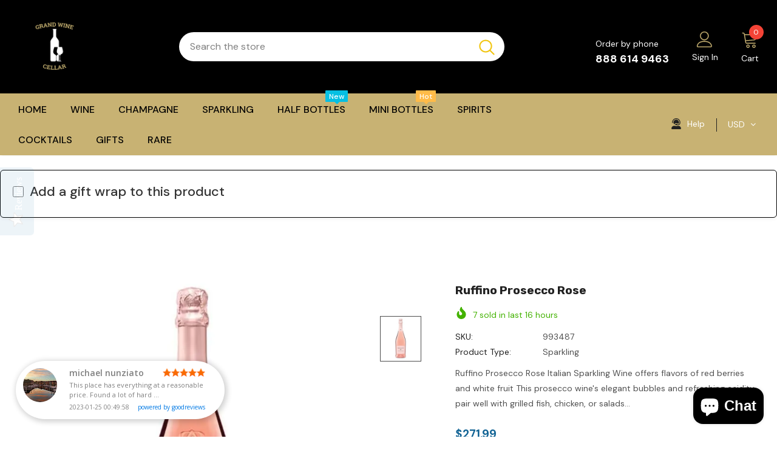

--- FILE ---
content_type: text/html; charset=UTF-8
request_url: https://app.goodreviews.io/api/reviews/event?id=GRI_1A9J4GPXYGG
body_size: 23
content:
HTTP/1.0 200 OK
Cache-Control: no-cache, private
Date:          Mon, 26 Jan 2026 12:45:19 GMT

200

--- FILE ---
content_type: text/javascript
request_url: https://cdn.shopify.com/extensions/019bf963-01dd-7dba-81a0-7f056cb140b6/present-pal-506/assets/cart-lightbox-enhancer.js?v=1769431508
body_size: 2580
content:
/**
 * Cart Lightbox Enhancer
 * Adds lightbox functionality to cart page and cart drawer images without modifying liquid files
 */

// Helper function to get logger (presentPalLogger if available, create fallback logger)
function getLogger() {
        if (typeof window !== "undefined" && window.presentPalLogger) {
                return window.presentPalLogger;
        }
        // Fallback logger
        return {
                log: (...args) => getLogger().log('[PAL] [cart-lightbox-enhancer.js]', ...args),
                warn: (...args) => console.warn('[PAL] [cart-lightbox-enhancer.js]', ...args),
                error: (...args) => console.error('[PAL] [cart-lightbox-enhancer.js]', ...args)
        };
}

class CartLightboxEnhancer {
        constructor() {
                this.initialized = false;
                this.observer = null;
                this.init();
        }

        init() {
                if (this.initialized) return;

                getLogger().log('[CartLightboxEnhancer] Initializing cart lightbox enhancer');

                // Wait for lightbox to be available
                this.waitForLightbox(() => {
                        this.setupCartPageEnhancement();
                        this.setupCartDrawerEnhancement();
                        this.setupMutationObserver();
                        this.initialized = true;
                        getLogger().log('[CartLightboxEnhancer] Cart lightbox enhancer initialized');
                });
        }

        waitForLightbox(callback) {
                const checkLightbox = () => {
                        if (window.giftImageLightbox) {
                                callback();
                        } else {
                                setTimeout(checkLightbox, 100);
                        }
                };
                checkLightbox();
        }

        setupCartPageEnhancement() {
                getLogger().log('[CartLightboxEnhancer] Setting up cart page enhancement');

                // Enhance existing cart page images
                this.enhanceCartPageImages();

                // Monitor for dynamically added cart page images
                this.observeCartPageChanges();

                // Add periodic check for missed images
                this.setupPeriodicCheck();
        }

        setupCartDrawerEnhancement() {
                getLogger().log('[CartLightboxEnhancer] Setting up cart drawer enhancement');

                // Enhance existing cart drawer images
                this.enhanceCartDrawerImages();

                // Monitor for dynamically added cart drawer images
                this.observeCartDrawerChanges();
        }

        enhanceCartPageImages() {
                // Find cart page containers
                const cartContainers = [
                        '#cartGiftMessageContainer',
                        '.gift-message-container',
                        '#giftProductOptions',
                        '.custom-options',
                        '#giftProductTrigger',
                        '.custom-select-trigger',
                        '.gift-selector__container[data-cart-page="true"]'
                ];

                cartContainers.forEach(selector => {
                        const container = document.querySelector(selector);
                        if (container) {
                                this.addLightboxToImages(container, 'cart-page');
                        }
                });
        }

        enhanceCartDrawerImages() {
                // Find cart drawer containers
                const cartDrawerContainers = [
                        'cart-drawer',
                        '#CartDrawer',
                        '.cart-drawer',
                        '.drawer',
                        '[data-cart-drawer]',
                        '.mini-cart'
                ];

                cartDrawerContainers.forEach(selector => {
                        const containers = document.querySelectorAll(selector);
                        containers.forEach(container => {
                                this.addLightboxToImages(container, 'cart-drawer');
                        });
                });
        }

        addLightboxToImages(container, context) {
                if (!container) return;

                // Enhanced selector to catch more image patterns
                const images = container.querySelectorAll(`
                        img[src*="gift"], 
                        img[alt*="gift"], 
                        img[data-gift-option="true"],
                        .custom-option img,
                        .custom-select-trigger img,
                        #giftProductTrigger img,
                        #giftProductOptions img
                `);

                images.forEach(img => {
                        // Skip if already enhanced or processed
                        if (img.classList.contains('gift-image-lightbox-trigger') ||
                                img.hasAttribute('data-lightbox-initialized')) return;

                        // CRITICAL: Only add lightbox to GiftApp vendor products
                        if (!this.isGiftAppProduct(img)) {
                                return; // Skip non-GiftApp products
                        }

                        // Add lightbox classes and attributes
                        img.classList.add('gift-image-lightbox-trigger');
                        img.setAttribute('data-lightbox-image', img.src);
                        img.setAttribute('data-lightbox-title', img.alt || '');
                        img.setAttribute('title', this.getTranslation('click_to_zoom', 'Click to zoom'));
                        img.setAttribute('data-zoom-text', this.getTranslation('click_to_zoom', 'Click to zoom'));

                        // Add click handler to prevent dropdown conflicts
                        img.addEventListener('click', (e) => {
                                e.preventDefault();
                                e.stopPropagation();
                                e.stopImmediatePropagation();

                                const imageUrl = img.dataset.lightboxImage || img.src;
                                const title = img.dataset.lightboxTitle || img.alt || '';

                                getLogger().log(`[CartLightboxEnhancer] Opening lightbox for ${context} image:`, { imageUrl, title });
                                window.giftImageLightbox.open(imageUrl, title);
                                return false;
                        }, true);

                        // getLogger().log(`[CartLightboxEnhancer] Enhanced ${context} image:`, img.src);
                });

                // Initialize lightbox on enhanced images (only if not already initialized)
                const newImages = Array.from(images).filter(img => !img.hasAttribute('data-lightbox-initialized'));
                if (newImages.length > 0) {
                        window.giftImageLightbox.initializeElements(newImages);
                        // Mark as initialized to prevent re-processing
                        newImages.forEach(img => img.setAttribute('data-lightbox-initialized', 'true'));
                        // getLogger().log(`[CartLightboxEnhancer] Initialized lightbox on ${newImages.length} ${context} images`);
                }
        }

        observeCartPageChanges() {
                // Monitor cart page for dynamic content changes
                const cartPageObserver = new MutationObserver((mutations) => {
                        // Debounce the observer to prevent excessive triggering
                        clearTimeout(this.cartPageDebounceTimer);
                        this.cartPageDebounceTimer = setTimeout(() => {
                                mutations.forEach((mutation) => {
                                        if (mutation.type === 'childList' && mutation.addedNodes.length > 0) {
                                                mutation.addedNodes.forEach(node => {
                                                        if (node.nodeType === Node.ELEMENT_NODE) {
                                                                // Check if it's a cart page container
                                                                if (node.id === 'cartGiftMessageContainer' ||
                                                                        node.classList.contains('gift-message-container') ||
                                                                        node.id === 'giftProductOptions' ||
                                                                        node.classList.contains('custom-options') ||
                                                                        node.id === 'giftProductTrigger' ||
                                                                        node.classList.contains('custom-select-trigger') ||
                                                                        node.classList.contains('gift-selector__container')) {
                                                                        getLogger().log('[CartLightboxEnhancer] Cart page content changed, enhancing images');
                                                                        this.addLightboxToImages(node, 'cart-page');
                                                                }
                                                        }
                                                });
                                        }
                                });
                        }, 100); // 100ms debounce
                });

                // Observe the document body for cart page changes
                cartPageObserver.observe(document.body, {
                        childList: true,
                        subtree: true,
                        characterData: true
                });

                // Also monitor specific cart page elements for innerHTML changes
                const cartPageElements = [
                        '#giftProductTrigger',
                        '#giftProductOptions',
                        '.custom-select-trigger',
                        '.custom-options'
                ];

                cartPageElements.forEach(selector => {
                        const element = document.querySelector(selector);
                        if (element) {
                                cartPageObserver.observe(element, {
                                        childList: true,
                                        subtree: true,
                                        characterData: true
                                });
                        }
                });
        }

        observeCartDrawerChanges() {
                // Monitor cart drawer for dynamic content changes
                const cartDrawerObserver = new MutationObserver((mutations) => {
                        // Debounce the observer to prevent excessive triggering
                        clearTimeout(this.cartDrawerDebounceTimer);
                        this.cartDrawerDebounceTimer = setTimeout(() => {
                                mutations.forEach((mutation) => {
                                        if (mutation.type === 'childList' && mutation.addedNodes.length > 0) {
                                                mutation.addedNodes.forEach(node => {
                                                        if (node.nodeType === Node.ELEMENT_NODE) {
                                                                // Check if it's a cart drawer container
                                                                if (node.tagName === 'CART-DRAWER' ||
                                                                        node.id === 'CartDrawer' ||
                                                                        node.classList.contains('cart-drawer') ||
                                                                        node.classList.contains('drawer') ||
                                                                        node.hasAttribute('data-cart-drawer')) {
                                                                        getLogger().log('[CartLightboxEnhancer] Cart drawer content changed, enhancing images');
                                                                        this.addLightboxToImages(node, 'cart-drawer');
                                                                }
                                                        }
                                                });
                                        }
                                });
                        }, 100); // 100ms debounce
                });

                // Observe the document body for cart drawer changes
                cartDrawerObserver.observe(document.body, {
                        childList: true,
                        subtree: true
                });
        }

        setupMutationObserver() {
                // Global observer for any gift-related images (only GiftApp products)
                this.observer = new MutationObserver((mutations) => {
                        mutations.forEach((mutation) => {
                                if (mutation.type === 'childList' && mutation.addedNodes.length > 0) {
                                        mutation.addedNodes.forEach(node => {
                                                if (node.nodeType === Node.ELEMENT_NODE) {
                                                        // Look for gift images in any container, but only process GiftApp products
                                                        const giftImages = node.querySelectorAll ?
                                                                node.querySelectorAll('img[src*="gift"], img[alt*="gift"], img[data-gift-option="true"], .custom-option img, #giftProductTrigger img, #giftProductOptions img') : [];

                                                        if (giftImages.length > 0) {
                                                                // Filter to only GiftApp products
                                                                const giftAppImages = Array.from(giftImages).filter(img => this.isGiftAppProduct(img));
                                                                if (giftAppImages.length > 0) {
                                                                        getLogger().log('[CartLightboxEnhancer] Found GiftApp product images, enhancing them');
                                                                        // Process each image individually to ensure proper context
                                                                        giftAppImages.forEach(img => {
                                                                                const container = img.closest('[data-cart-item], .cart-item, .cart__item, cart-drawer, #CartDrawer, .cart-drawer') || document.body;
                                                                                this.addLightboxToImages(container, 'dynamic');
                                                                        });
                                                                }
                                                        }
                                                }
                                        });
                                }
                        });
                });

                // Observe the entire document for gift images
                this.observer.observe(document.body, {
                        childList: true,
                        subtree: true
                });
        }

        /**
         * Check if an image belongs to a GiftApp vendor product
         * @param {HTMLElement} img - The image element to check
         * @returns {boolean} - True if image belongs to GiftApp product
         */
        isGiftAppProduct(img) {
                // Method 1: Check if image is inside a cart item with vendor="GiftApp"
                let cartItem = img.closest('[data-cart-item], .cart-item, .cart__item, [data-product-id]');
                if (cartItem) {
                        // Check for vendor attribute or data attribute
                        const vendor = cartItem.getAttribute('data-vendor') ||
                                cartItem.getAttribute('data-item-vendor') ||
                                cartItem.querySelector('[data-vendor]')?.getAttribute('data-vendor');

                        if (vendor && vendor.toLowerCase() === 'giftapp') {
                                return true;
                        }

                        // Check for vendor in cart item properties/attributes
                        const vendorElement = cartItem.querySelector('[data-vendor="GiftApp"], .vendor, .cart-item__vendor');
                        if (vendorElement && (vendorElement.textContent.trim().toLowerCase() === 'giftapp' ||
                                vendorElement.textContent.trim() === 'GiftApp')) {
                                return true;
                        }
                }

                // Method 2: Check if image has gift-specific data attributes
                if (img.hasAttribute('data-gift-option') ||
                        img.hasAttribute('data-gift-product') ||
                        img.closest('[data-gift-product]') ||
                        img.closest('[data-gift-option]')) {
                        return true;
                }

                // Method 3: Check if image is inside gift UI containers
                const giftContainers = [
                        '#giftProductTrigger',
                        '#giftProductOptions',
                        '#cartGiftMessageContainer',
                        '.gift-message-container',
                        '.custom-select-trigger',
                        '.custom-option',
                        '.gift-selector__container'
                ];

                for (const selector of giftContainers) {
                        if (img.closest(selector)) {
                                return true;
                        }
                }

                // Method 4: Check parent elements for gift-related classes/IDs
                let parent = img.parentElement;
                let depth = 0;
                while (parent && depth < 5) { // Check up to 5 levels up
                        if (parent.id && (
                                parent.id.includes('gift') ||
                                parent.id.includes('Gift') ||
                                parent.id.includes('GIFT')
                        )) {
                                return true;
                        }
                        if (parent.classList && (
                                parent.classList.contains('gift') ||
                                parent.classList.contains('gift-product') ||
                                parent.classList.contains('gift-option')
                        )) {
                                return true;
                        }
                        parent = parent.parentElement;
                        depth++;
                }

                // Method 5: Check if image src or alt contains "gift" (case insensitive)
                const src = (img.src || '').toLowerCase();
                const alt = (img.alt || '').toLowerCase();
                if (src.includes('gift') || alt.includes('gift')) {
                        // Additional verification: check if it's likely a gift product image
                        // by looking for gift-related context
                        if (img.closest('.gift') || img.closest('[class*="gift"]')) {
                                return true;
                        }
                }

                // Not a GiftApp product - return false
                return false;
        }

        getTranslation(key, fallback) {
                // Try multiple translation sources
                if (window.giftAppTranslations && window.giftAppTranslations[key]) {
                        return window.giftAppTranslations[key];
                }
                if (window.giftAppSettings?.translations && window.giftAppSettings.translations[key]) {
                        return window.giftAppSettings.translations[key];
                }
                if (window.presentPalTranslations && window.presentPalTranslations[key]) {
                        return window.presentPalTranslations[key];
                }
                return fallback;
        }

        setupPeriodicCheck() {
                // Periodic check every 5 seconds for missed images (reduced frequency)
                setInterval(() => {
                        // Only run if we haven't processed recently
                        const now = Date.now();
                        if (this.lastProcessTime && (now - this.lastProcessTime) < 3000) {
                                return; // Skip if processed within last 3 seconds
                        }

                        // Check cart page images
                        this.enhanceCartPageImages();

                        // Check cart drawer images
                        this.enhanceCartDrawerImages();

                        this.lastProcessTime = now;
                }, 5000);
        }

        destroy() {
                if (this.observer) {
                        this.observer.disconnect();
                }
                this.initialized = false;
        }
}

// Initialize when DOM is ready
if (document.readyState === 'loading') {
        document.addEventListener('DOMContentLoaded', () => {
                window.cartLightboxEnhancer = new CartLightboxEnhancer();
        });
} else {
        window.cartLightboxEnhancer = new CartLightboxEnhancer();
}

// Export for global access
window.CartLightboxEnhancer = CartLightboxEnhancer;


--- FILE ---
content_type: text/javascript
request_url: https://cdn.shopify.com/extensions/019bf963-01dd-7dba-81a0-7f056cb140b6/present-pal-506/assets/gift-cart-utils.js?v=1769431508
body_size: 7821
content:
/**
 * Gift Cart Utilities - Comprehensive utilities for gift cart functionality
 * Combines functionality from cart-gift-helpers.js and gift-cart-handler.js
 */

// Function to decode HTML entities, to be used with translations that might contain apostrophes
function decodeHtmlEntities(text) {
  if (!text) return '';

  // Create a temporary element to decode HTML entities
  const textArea = document.createElement('textarea');
  textArea.innerHTML = text;
  return textArea.value;
}

// Static utility methods for data processing
class GiftCartUtils {
  /**
   * Normalize a product ID by removing the Shopify prefix
   * @param {string|number} productId - The product ID to normalize
   * @returns {string} The normalized product ID
   */
  static normalizeProductId(productId) {
    if (!productId) return '';
    return String(productId).replace('gid://shopify/Product/', '');
  }

  /**
   * Extract product ID from a cart item, handling different item structures
   * @param {Object} item - Cart item object
   * @returns {string} Normalized product ID
   */
  static extractProductIdFromCartItem(item) {
    if (item.merchandise && item.merchandise.product) {
      return this.normalizeProductId(item.merchandise.product.id);
    }
    return this.normalizeProductId(item.product_id || item.id);
  }

  /**
   * Check if an item is a gift product
   * @param {Object} item - Cart item object
   * @returns {boolean} Whether the item is a gift product
   */
  static isGiftProduct(item) {
    if (item.merchandise && item.merchandise.product) {
      return item.merchandise.product.vendor === 'GiftApp';
    }
    return item.vendor === 'GiftApp';
  }

  /**
   * Check if an item is a product-specific gift
   * @param {Object} item - Cart item object
   * @param {string} forProductKey - The key for gift's 'for product' property (product-specific)
   * @param {string} forProductsKey - The key for gift's 'for products' property (order-level)
   * @returns {boolean} Whether the item is a product-specific gift
   */
  static isProductSpecificGift(item, forProductKey, forProductsKey) {
    if (item.merchandise && item.merchandise.product && item.attributes) {
      if (item.merchandise.product.vendor === 'GiftApp') {
        // Check for product-specific gift (For Product key)
        const forProductAttr = item.attributes.find(attr =>
          attr.key === forProductKey
        );
        return forProductAttr !== undefined;
      }
    }
    return item?.vendor === 'GiftApp' && item?.properties?.[forProductKey] !== undefined;
  }

  /**
   * Check if there's an existing order-level gift in the cart
   * @param {Array} cartItems - The cart items
   * @param {string} forProductKey - The key for product-specific gift attribute
   * @param {string} forProductsKey - The key for order-level gift attribute
   * @returns {Object} Object containing hasOrderGift flag and the gift item if found
   */
  static hasOrderLevelGift(cartItems, forProductKey, forProductsKey) {
    const orderLevelGift = cartItems.find(item => {
      if (!this.isGiftProduct(item)) {
        return false;
      }

      if (item.attributes) {
        return item.attributes.some(attr =>
          attr.key === forProductsKey
        );
      } else if (item.properties) {
        return forProductsKey in item.properties;
      }

      return false;
    });

    return {
      hasOrderGift: !!orderLevelGift,
      giftItem: orderLevelGift
    };
  }

  /**
   * Count eligible products for gift in the cart (non-gift, non-excluded products without existing gifts)
   * @param {Array} cartItems - The cart items
   * @param {Object} filterSettings - The product selection settings
   * @param {string} forProductKey - The key for gift's 'for product' property
   * @param {string} forProductsKey - The key for gift's 'for products' property (order-level)
   * @param {boolean} isReplacement - Whether this is for a gift replacement (affects counting)
   * @returns {Object} - Object containing count and detailed information about eligible products
   */
  static countEligibleProductsForGift(
    cartItems,
    filterSettings,
    forProductKey,
    forProductsKey,
    isReplacement = false
  ) {
    const mode = filterSettings?.mode || 'all';
    const { hasOrderGift, giftItem: orderLevelGift } = this.hasOrderLevelGift(
      cartItems, forProductKey, forProductsKey
    );

    if (hasOrderGift && !isReplacement) {
      return {
        count: 0,
        hasOrderLevelGift: hasOrderGift,
        orderLevelGift,
        productsWithGifts: [],
        eligibleProducts: [],
        isReplacement: false
      };
    }

    if (hasOrderGift && isReplacement) {
      return {
        count: orderLevelGift.quantity,
        hasOrderLevelGift: true,
        orderLevelGift,
        productsWithGifts: [],
        eligibleProducts: [],
        isReplacement: true
      };
    }

    const giftProducts = cartItems.filter(item => this.isGiftProduct(item));
    const productsWithSpecificGifts = new Set();

    giftProducts.forEach(giftItem => {
      if (giftItem.attributes) {
        const forProductAttr = giftItem.attributes.find(attr =>
          attr.key === forProductKey
        );

        if (forProductAttr) {
          productsWithSpecificGifts.add(forProductAttr.value);
        }
      } else if (giftItem.properties && giftItem.properties[forProductKey]) {
        productsWithSpecificGifts.add(giftItem.properties[forProductKey]);
      }
    });

    const productsWithoutGifts = cartItems.filter(item => {
      if (this.isGiftProduct(item)) return false;

      const title = item.merchandise?.product?.title ||
        item.merchandise?.title ||
        item.title || '';

      return !productsWithSpecificGifts.has(title);
    });

    const productsWithoutGiftsIds = productsWithoutGifts.map(item =>
      this.extractProductIdFromCartItem(item)
    );

    const includedProductIds = (filterSettings?.includedProducts || []).map(p =>
      this.normalizeProductId(p.id)
    );

    const excludedProductIds = (filterSettings?.excludedProducts || []).map(p =>
      this.normalizeProductId(p.id)
    );

    let eligibleProductIds = [];

    if (mode === 'include' && includedProductIds.length > 0) {
      eligibleProductIds = productsWithoutGiftsIds.filter(id =>
        includedProductIds.includes(id)
      );
    } else if (mode === 'exclude' && excludedProductIds.length > 0) {
      eligibleProductIds = productsWithoutGiftsIds.filter(id =>
        !excludedProductIds.includes(id)
      );
    } else {
      eligibleProductIds = productsWithoutGiftsIds;
    }

    const eligibleProducts = productsWithoutGifts.filter(item =>
      eligibleProductIds.includes(this.extractProductIdFromCartItem(item))
    );

    const totalEligibleQuantity = eligibleProducts.reduce((sum, item) => sum + item.quantity, 0);

    return {
      count: totalEligibleQuantity,
      hasOrderLevelGift: hasOrderGift,
      orderLevelGift,
      productsWithGifts: [...productsWithSpecificGifts],
      eligibleProducts,
      eligibleProductIds,
      isReplacement
    };
  }

  /**
   * Determine if the gift UI should be shown based on product selection settings
   * @param {Object} filterSettings - The product selection settings
   * @param {Array} cartItems - The cart items
   * @param {string} forProductKey - The key for gift's 'for product' property
   * @param {string} forProductsKey - The key for gift's 'for products' property (order-level)
   * @returns {boolean} Whether the gift UI should be shown
   */
  static shouldShowGiftUI(filterSettings, cartItems, forProductKey, forProductsKey) {
    const { hasOrderGift } = this.hasOrderLevelGift(cartItems, forProductKey, forProductsKey);
    const isReplacement = hasOrderGift;

    const eligibilityResult = this.countEligibleProductsForGift(
      cartItems,
      filterSettings,
      forProductKey,
      forProductsKey,
      isReplacement
    );

    return eligibilityResult.count > 0 || hasOrderGift;
  }

  /**
   * Check the cart for product-specific gift criteria and return detailed information
   * @param {Object} filterSettings - The product selection settings
   * @param {Array} cartItems - The cart items
   * @param {string} forProductKey - The key for product-specific gift attribute
   * @param {string} forProductsKey - The key for order-level gift attribute
   * @returns {Object} Detailed information about the cart's gift status
   */
  static checkProductFilterInCart(filterSettings, cartItems, forProductKey, forProductsKey) {
    const { hasOrderGift, giftItem: orderLevelGift } = this.hasOrderLevelGift(
      cartItems, forProductKey, forProductsKey
    );

    const isReplacement = hasOrderGift;

    const eligibilityResult = this.countEligibleProductsForGift(
      cartItems,
      filterSettings,
      forProductKey,
      forProductsKey,
      isReplacement
    );

    const nonGiftProductsCount = cartItems.reduce((sum, item) => {
      if (!this.isGiftProduct(item)) {
        return sum + item.quantity;
      }
      return sum;
    }, 0);

    const specificGiftsCount = cartItems.reduce((sum, item) => {
      if (this.isProductSpecificGift(item, forProductKey, forProductsKey)) {
        return sum + item.quantity;
      }
      return sum;
    }, 0);

    return {
      shouldShowBasedOnFilter: eligibilityResult.count > 0 || hasOrderGift,
      nonGiftProductsCount,
      specificGiftsCount,
      eligibleGiftCount: eligibilityResult.count,
      hasOrderLevelGift: hasOrderGift,
      orderLevelGift,
      isReplacement,
      showGiftSelector: eligibilityResult.count > 0 || hasOrderGift
    };
  }

  /**
   * Get an array of products excluded from gift wrapping based on filter settings
   * @param {Array} cartItems - The cart items
   * @param {Object} filterSettings - The product selection settings
   * @param {string} forProductKey - The key for gift's 'for product' property
   * @param {string} forProductsKey - The key for gift's 'for products' property (order-level)
   * @returns {Array} Array of excluded product objects with id, title, and quantity
   */
  static getExcludedProducts(cartItems, filterSettings, forProductKey, forProductsKey) {
    if (!cartItems || !filterSettings) return [];

    const mode = filterSettings.mode || 'all';

    const includedProductIds = (filterSettings.includedProducts || []).map(p =>
      this.normalizeProductId(p.id)
    );

    const excludedProductIds = (filterSettings.excludedProducts || []).map(p =>
      this.normalizeProductId(p.id)
    );

    const excluded = cartItems.filter(item => {
      if (this.isGiftProduct(item)) return false;

      const productId = this.extractProductIdFromCartItem(item);

      let isExcluded = false;
      if (mode === 'include' && includedProductIds.length > 0) {
        isExcluded = !includedProductIds.includes(productId);
      } else if (mode === 'exclude' && excludedProductIds.length > 0) {
        isExcluded = excludedProductIds.includes(productId);
      }

      return isExcluded;
    });

    return excluded.map(item => ({
      id: item.id || item.key,
      title: item.merchandise?.product?.title ||
        item.merchandise?.title ||
        item.title ||
        'Unnamed product',
      quantity: item.quantity
    }));
  }

  /**
   * Get a list of products that will have gift wrap applied
   */
  static getApplicableProducts(cartItems, filterSettings, forProductKey, forProductsKey) {
    // Return all non-gift products in the cart that match the filter criteria
    const applicableProducts = [];

    if (!cartItems || !filterSettings) {
      window.presentPalLogger.log("No cart items or filter settings provided to getApplicableProducts");
      return applicableProducts;
    }

    // Get only non-gift products
    const nonGiftProducts = cartItems.filter(item => !GiftCartUtils.isGiftProduct(item));
    // window.presentPalLogger.log("Non-gift products:", nonGiftProducts.map(item => ({
    //   title: item.title || (item.merchandise?.product?.title) || 'Unnamed',
    //   quantity: item.quantity
    // })));

    // First identify products that already have specific gifts assigned to them
    const productsWithSpecificGifts = new Set();

    // Find all specific gift assignments
    // window.presentPalLogger.log("Looking for product-specific gifts with key: 'For Product'");
    // window.presentPalLogger.log("Looking for order-wide gifts with key: 'For Products'");

    cartItems.forEach(item => {
      if (GiftCartUtils.isGiftProduct(item)) {
        // window.presentPalLogger.log("Found gift product:", item.title || (item.merchandise?.product?.title) || 'Unnamed gift');
        let productTitle = null;

        // Check item attributes (newer format)
        if (item.attributes) {
          // window.presentPalLogger.log("Gift has attributes:", JSON.stringify(item.attributes));

          // Check for product-specific gift with "For Product" key
          const productSpecificAttr = item.attributes.find(attr =>
            attr.key === forProductKey
          );

          if (productSpecificAttr) {
            productTitle = productSpecificAttr.value;
            // window.presentPalLogger.log("Found product-specific gift for:", productTitle);
          }
        }

        // Check item properties for product-specific gift with "For Product" key
        if (!productTitle && item.properties) {
          // window.presentPalLogger.log("Gift has properties:", JSON.stringify(item.properties));

          if (item.properties[forProductKey]) {
            productTitle = item.properties[forProductKey];
            // window.presentPalLogger.log("Found product-specific gift from properties for:", productTitle);
          }
        }

        // If we found a product-specific gift, add it to our set
        if (productTitle) {
          productsWithSpecificGifts.add(productTitle);
          window.presentPalLogger.log(`Added ${productTitle} to products with specific gifts set`);
        }
      }
    });

    window.presentPalLogger.log("Products with specific gifts (as array):", [...productsWithSpecificGifts]);
    window.presentPalLogger.log("Products with specific gifts set size:", productsWithSpecificGifts.size);

    // Apply filtering based on the selection mode
    switch (filterSettings.mode) {
      case 'all':
        // All products are eligible except those with specific gifts
        nonGiftProducts.forEach(item => {
          const title = item.title ||
            (item.merchandise && item.merchandise.product && item.merchandise.product.title) ||
            'Unnamed product';

          // Skip products that already have specific gifts
          if (productsWithSpecificGifts.has(title)) {
            window.presentPalLogger.log(`Skipping ${title} - already has specific gift`);
            return;
          }

          applicableProducts.push({
            id: GiftCartUtils.extractProductIdFromCartItem(item),
            title: title,
            quantity: item.quantity
          });
        });
        break;

      case 'include':
        // Only include products in the includedProducts list
        const includedProductIds = filterSettings.includedProducts || [];
        window.presentPalLogger.log("Include mode - includedProductIds:", includedProductIds);

        nonGiftProducts.forEach(item => {
          const itemProductId = GiftCartUtils.extractProductIdFromCartItem(item);
          const title = item.title ||
            (item.merchandise && item.merchandise.product && item.merchandise.product.title) ||
            'Unnamed product';

          // Skip products that already have specific gifts
          if (productsWithSpecificGifts.has(title)) {
            window.presentPalLogger.log(`Skipping ${title} - already has specific gift`);
            return;
          }

          // Check if the product ID is in the includedProducts list
          // Convert to strings for comparison to handle different ID formats
          const isIncluded = includedProductIds.some(includedProduct => {
            const includedId = typeof includedProduct === 'object' ?
              GiftCartUtils.normalizeProductId(includedProduct.id) :
              GiftCartUtils.normalizeProductId(includedProduct);

            // window.presentPalLogger.log(`Comparing product ID: ${itemProductId} with included ID: ${includedId}`);
            return includedId === itemProductId;
          });

          if (isIncluded) {
            window.presentPalLogger.log(`Adding product ${title} to applicable products - included in filter`);
            applicableProducts.push({
              id: itemProductId,
              title: title,
              quantity: item.quantity
            });
          } else {
            window.presentPalLogger.log(`Skipping product ${title} - not in includedProducts list`);
          }
        });
        break;

      case 'exclude':
        // Include all products except those in the excludedProducts list
        const excludedProductIds = filterSettings.excludedProducts || [];
        window.presentPalLogger.log("Exclude mode - excludedProductIds:", excludedProductIds);

        nonGiftProducts.forEach(item => {
          const itemProductId = GiftCartUtils.extractProductIdFromCartItem(item);
          const title = item.title ||
            (item.merchandise && item.merchandise.product && item.merchandise.product.title) ||
            'Unnamed product';

          // Skip products that already have specific gifts
          if (productsWithSpecificGifts.has(title)) {
            window.presentPalLogger.log(`Skipping ${title} - already has specific gift`);
            return;
          }

          // Check if the product ID is in the excludedProducts list
          // Convert to strings for comparison to handle different ID formats
          const isExcluded = excludedProductIds.some(excludedProduct => {
            const excludedId = typeof excludedProduct === 'object' ?
              GiftCartUtils.normalizeProductId(excludedProduct.id) :
              GiftCartUtils.normalizeProductId(excludedProduct);

            // window.presentPalLogger.log(`Comparing product ID: ${itemProductId} with excluded ID: ${excludedId}`);
            return excludedId === itemProductId;
          });

          if (!isExcluded) {
            window.presentPalLogger.log(`Adding product ${title} to applicable products - not excluded`);
            applicableProducts.push({
              id: itemProductId,
              title: title,
              quantity: item.quantity
            });
          } else {
            window.presentPalLogger.log(`Skipping product ${title} - found in excludedProducts list`);
          }
        });
        break;
    }

    return applicableProducts;
  }

  /**
   * Calculate the total quantity of non-gift products in the cart
   * @param {Array} items - Cart items
   * @returns {number} Total non-gift product quantity
   */
  static calculateNonGiftCount(items) {
    return items.reduce((sum, item) => {
      if (!this.isGiftProduct(item)) {
        return sum + item.quantity;
      }
      return sum;
    }, 0);
  }

  /**
   * Calculate the total quantity of product-specific gifts in the cart
   * @param {Array} items - Cart items
   * @param {string} forProductKey - Key used for product-specific gifts
   * @param {string} forProductsKey - Key used for order-level gifts
   * @returns {number} Total specific gifts quantity
   */
  static calculateSpecificGiftsCount(items, forProductKey, forProductsKey) {
    return items.reduce((sum, item) => {
      if (this.isProductSpecificGift(item, forProductKey, forProductsKey)) {
        return sum + item.quantity;
      }
      return sum;
    }, 0);
  }

  /**
   * Calculate the total quantity of applicable order-level gifts in the cart
   * @param {Array} items - Cart items
   * @param {string} forProductsKey - Key used for order-level gifts
   * @returns {number} Total order-level gifts quantity
   */
  static calculateApplicableGiftsCount(items, forProductsKey) {
    return items.reduce((sum, item) => {
      if (this.isGiftProduct(item) &&
        ((item.properties && forProductsKey in item.properties) ||
          (item.attributes && item.attributes.some(attr =>
            attr.key === forProductsKey
          ))
        )) {
        return sum + item.quantity;
      }
      return sum;
    }, 0);
  }

  /**
   * Calculate the quantity of products eligible for order-level gifts
   * This excludes products that already have specific gifts assigned to them
   * and respects product selection settings (includedProductIds/excludedProductIds)
   * @param {Array} items - Cart items
   * @param {string} forProductKey - Key used for product-specific gifts
   * @param {string} forProductsKey - Key used for order-level gifts
   * @param {Object} filterSettings - Optional filter settings for product selection
   * @returns {number} Total eligible quantity for order gifts
   */
  static calculateEligibleQuantityForOrderGift(items, forProductKey, forProductsKey, filterSettings) {
    if (!items || !items.length) return 0;

    // If no filter settings provided, use default 'all' mode
    const productSelectionSettings = filterSettings || { mode: 'all' };
    const mode = productSelectionSettings.mode || 'all';

    window.presentPalLogger.log(`Using mode ${mode} for calculateEligibleQuantityForOrderGift`);

    // First identify products that already have specific gifts assigned to them
    const productsWithSpecificGifts = new Set();

    // Find all specific gift assignments
    items.forEach(item => {
      if (this.isGiftProduct(item)) {
        // Check for product-specific gift with "For Product" key in properties
        if (item.properties && item.properties[forProductKey] && item.properties[forProductKey] !== forProductsKey) {
          const productTitle = item.properties[forProductKey];
          productsWithSpecificGifts.add(productTitle);
        }

        // Check for product-specific gift with "For Product" key in attributes
        if (item.attributes) {
          const forProductAttr = item.attributes.find(attr => attr.key === forProductKey);
          if (forProductAttr && forProductAttr.value !== forProductsKey) {
            productsWithSpecificGifts.add(forProductAttr.value);
          }
        }
      }
    });

    // Process includedProductIds and excludedProductIds based on the mode
    let includedProductIds = [];
    let excludedProductIds = [];

    if (mode === 'include' && productSelectionSettings.includedProducts) {
      includedProductIds = productSelectionSettings.includedProducts.map(p =>
        typeof p === 'object' ? this.normalizeProductId(p.id) : this.normalizeProductId(p)
      );
      window.presentPalLogger.log('Include mode - includedProductIds:', includedProductIds);
    } else if (mode === 'exclude' && productSelectionSettings.excludedProducts) {
      excludedProductIds = productSelectionSettings.excludedProducts.map(p =>
        typeof p === 'object' ? this.normalizeProductId(p.id) : this.normalizeProductId(p)
      );
      window.presentPalLogger.log('Exclude mode - excludedProductIds:', excludedProductIds);
    }

    // Calculate total quantity of eligible products (those without specific gifts and matching filter criteria)
    let eligibleQuantity = 0;

    items.forEach(item => {
      if (!this.isGiftProduct(item)) {
        // Get product title handling both standard cart and checkout formats
        const title = item.title ||
          (item.merchandise && item.merchandise.product && item.merchandise.product.title) ||
          'Unnamed product';

        // Skip products that already have specific gifts
        if (productsWithSpecificGifts.has(title)) {
          window.presentPalLogger.log(`Skipping ${title} from quantity calculation - already has specific gift`);
          return;
        }

        // Get the product ID
        const itemProductId = this.extractProductIdFromCartItem(item);

        // Apply filtering logic based on mode
        let shouldInclude = true;

        if (mode === 'include' && includedProductIds.length > 0) {
          // Only include if the product is in the includedProductIds list
          shouldInclude = includedProductIds.includes(itemProductId);
          if (shouldInclude) {
            window.presentPalLogger.log(`Including ${title} (${itemProductId}) in quantity calculation - found in includedProducts list`);
          } else {
            window.presentPalLogger.log(`Skipping ${title} (${itemProductId}) from quantity calculation - not in includedProducts list`);
          }
        } else if (mode === 'exclude' && excludedProductIds.length > 0) {
          // Include only if the product is NOT in the excludedProductIds list
          shouldInclude = !excludedProductIds.includes(itemProductId);
          if (shouldInclude) {
            window.presentPalLogger.log(`Including ${title} (${itemProductId}) in quantity calculation - not in excludedProducts list`);
          } else {
            window.presentPalLogger.log(`Skipping ${title} (${itemProductId}) from quantity calculation - found in excludedProducts list`);
          }
        }

        if (shouldInclude) {
          eligibleQuantity += item.quantity;
        }
      }
    });

    window.presentPalLogger.log(`Total eligible quantity for order-level gifts: ${eligibleQuantity}`);
    return eligibleQuantity;
  }

  /**
   * Check if checkbox should be disabled when there's only one gift product and it's already added
   * @param {Array} cartItems - The cart items
   * @param {string} forProductKey - The key for product-specific gift attribute
   * @param {string} forProductsKey - The key for order-level gift attribute
   * @returns {Object} Object containing shouldDisable flag and hasOrderLevelGift flag
   */
  static shouldDisableCheckboxForSingleGift(cartItems, forProductKey, forProductsKey) {
    // Check if there's only one gift product available
    const hasSingleGiftProduct = window.giftAppProducts && window.giftAppProducts.length === 1;

    if (!hasSingleGiftProduct) {
      return { shouldDisable: false, hasOrderLevelGift: false };
    }

    // Check if there's an order-level gift already in the cart
    const { hasOrderGift } = this.hasOrderLevelGift(cartItems, forProductKey, forProductsKey);

    // Also check for applicable gifts (order-level gifts)
    const applicableGiftsCount = this.calculateApplicableGiftsCount(cartItems, forProductsKey);
    const hasExistingGift = hasOrderGift || applicableGiftsCount > 0;

    return {
      shouldDisable: hasExistingGift,
      hasOrderLevelGift: hasOrderGift
    };
  }

  /**
   * Update checkbox state for single gift scenario
   * @param {HTMLElement} checkboxElement - The checkbox DOM element to update
   * @param {Array} cartItems - The cart items
   * @param {string} forProductKey - The key for product-specific gift attribute
   * @param {string} forProductsKey - The key for order-level gift attribute
   * @returns {Object} The state object returned by shouldDisableCheckboxForSingleGift
   */
  static updateCheckboxStateForSingleGift(checkboxElement, cartItems, forProductKey, forProductsKey) {
    if (!checkboxElement) {
      window.presentPalLogger?.warn('updateCheckboxStateForSingleGift: checkbox element not found');
      return { shouldDisable: false, hasOrderLevelGift: false };
    }

    const state = this.shouldDisableCheckboxForSingleGift(cartItems, forProductKey, forProductsKey);

    if (state.shouldDisable) {
      checkboxElement.disabled = true;
      checkboxElement.checked = false; // Disabled but unchecked since gift is already in cart
      checkboxElement.classList.add('gift-checkbox-disabled');
      window.presentPalLogger?.log('Checkbox disabled: single gift product already added to cart');
    } else {
      checkboxElement.disabled = false;
      checkboxElement.classList.remove('gift-checkbox-disabled');
    }

    return state;
  }
}

// Handler for UI interactions with the gift cart
class GiftCartHandler {
  constructor() {
    // First try to get from window.giftAppTranslations
    if (window.giftAppTranslations) {
      this.forProductKey = window.giftAppTranslations.forProductKey || 'For Product';
      this.forProductsKey = window.giftAppTranslations.forProductsKey || 'For Products';
    } else {
      // Fallback to meta tags
      this.forProductKey = document.querySelector('meta[name="for-product-key"]')?.content || 'For Product';
      this.forProductsKey = document.querySelector('meta[name="for-products-key"]')?.content || 'For Products';
    }

    window.presentPalLogger.log('Initialized GiftCartHandler with translation keys:', {
      forProductKey: this.forProductKey,
      forProductsKey: this.forProductsKey
    });

    document.addEventListener('DOMContentLoaded', () => {
      this.initializeHandlers();
    });
  }

  initializeHandlers() {
    const addGiftButton = document.getElementById('addGiftButton');
    if (addGiftButton) {
      addGiftButton.addEventListener('click', this.handleAddGiftClick.bind(this));
    }
  }

  isSingleGiftPerOrderEnabled() {
    const addGiftButton = document.getElementById('addGiftButton');
    if (!addGiftButton) return false;

    const attributeValue = addGiftButton.dataset.singleGiftPerOrder;
    return attributeValue === 'true' || attributeValue === true || attributeValue === '1' || attributeValue === 1;
  }

  /**
   * Updates the applicable products banner with smart logic - only shows when informative
   * @param {Array} applicableProducts - Array of applicable product objects with title and quantity
   */
  updateApplicableProductsBanner(applicableProducts) {
    const applicableProductsBanner = document.getElementById('applicableProductsBanner');
    const applicableProductsList = document.getElementById('applicableProductsList');

    if (!applicableProductsBanner || !applicableProductsList) {
      window.presentPalLogger.log('Applicable products banner elements not found');
      return;
    }

    // Pre-hide to prevent flicker while we calculate
    applicableProductsBanner.style.display = 'none';
    applicableProductsBanner.classList.remove('active');

    // Fetch cart to get full context for smart banner logic
    fetch('/cart.js')
      .then(response => response.json())
      .then(cart => {
        const productSelectionSettings = window.productSelectionSettings || { mode: 'all' };
        const hideProductInfo = productSelectionSettings.hideProductInfo || false;

        if (hideProductInfo) {
          window.presentPalLogger.log('Hiding applicable products banner due to hideProductInfo setting');
          return; // Keep hidden
        }

        // Smart banner logic: only show when there's a mix or product-specific gifts
        const applicableQuantity = (applicableProducts || []).reduce((sum, p) => sum + (p.quantity || 1), 0);
        const nonGiftQuantity = (cart.items || []).reduce((sum, item) =>
          item.vendor === 'GiftApp' ? sum : sum + (item.quantity || 0), 0);

        // Get translation keys for product-specific gift detection
        const forProductKey = window.giftAppTranslations?.forProductKey ||
          document.querySelector('meta[name="for-product-key"]')?.content || 'For Product';
        const forProductsKey = window.giftAppTranslations?.forProductsKey ||
          document.querySelector('meta[name="for-products-key"]')?.content || 'For Products';

        const hasProductSpecificGifts = (cart.items || []).some(item =>
          item.vendor === 'GiftApp' &&
          Array.isArray(item.attributes) &&
          item.attributes.some(a => a.key === forProductKey && a.value !== forProductsKey)
        );

        const shouldShow = (applicableQuantity < nonGiftQuantity) || hasProductSpecificGifts;

        window.presentPalLogger.log('Smart banner decision:', {
          applicableQuantity,
          nonGiftQuantity,
          hasProductSpecificGifts,
          shouldShow
        });

        if (!shouldShow || !applicableProducts || applicableProducts.length === 0) {
          window.presentPalLogger.log('Keeping banner hidden - not informative');
          return; // Keep hidden
        }

        // Show and populate the banner
        window.presentPalLogger.log('Showing applicable products banner with', applicableProducts.length, 'products');

        // Clear the list
        applicableProductsList.innerHTML = '';

        // Show all products in the scrollable list
        applicableProducts.forEach(product => {
          const li = document.createElement('li');
          // Add quantity in brackets for products with quantity > 1
          // Use the decodeHtmlEntities function to ensure apostrophes render correctly
          li.textContent = decodeHtmlEntities(product.title) + (product.quantity > 1 ? ` (${product.quantity})` : '');
          applicableProductsList.appendChild(li);
        });

        // Calculate total quantity by summing up quantities of all applicable products
        const totalApplicableQuantity = applicableProducts.reduce((total, product) => total + product.quantity, 0);

        // Store this for later use
        this.totalApplicableQuantity = totalApplicableQuantity;

        // Make sure the banner is visible with important flag
        applicableProductsBanner.style.cssText = 'display: block !important;';
        applicableProductsBanner.classList.add('active');

        // Add margin for better visibility
        applicableProductsBanner.style.marginBottom = '20px';

        // Force list to be visible too
        applicableProductsList.style.cssText = 'display: block !important;';
        applicableProductsList.classList.add('active');

        // Log DOM state after changes
        window.presentPalLogger.log('Banner display style:', applicableProductsBanner.style.display);
        window.presentPalLogger.log('Banner classList:', applicableProductsBanner.className);

        return totalApplicableQuantity;
      })
      .catch(error => {
        window.presentPalLogger.error('Error in smart banner logic:', error);
        // Keep banner hidden on error to prevent flicker
      });
  }

  async handleAddGiftClick() {
    const giftProductSelect = document.getElementById('giftProduct');
    const giftProductError = document.getElementById('giftProductError');
    const addGiftButton = document.getElementById('addGiftButton');
    const replacementBanner = document.getElementById('replacementBanner');

    const selectedProduct = giftProductSelect.value;
    if (!selectedProduct) {
      giftProductError.classList.add('active');
      return;
    }

    try {
      const isReplacing = replacementBanner.classList.contains('active');
      addGiftButton.textContent = isReplacing ? addGiftButton.dataset.replacingText : addGiftButton.dataset.addingText;
      addGiftButton.disabled = true;

      const freshCartResponse = await fetch('/cart.js');
      const freshCart = await freshCartResponse.json();

      const freshNonGiftCount = GiftCartUtils.calculateNonGiftCount(freshCart.items);
      const freshSpecificGiftsCount = GiftCartUtils.calculateSpecificGiftsCount(
        freshCart.items, this.forProductKey, this.forProductsKey
      );
      const freshApplicableGiftsCount = GiftCartUtils.calculateApplicableGiftsCount(
        freshCart.items, this.forProductsKey
      );

      const singleGiftPerOrder = this.isSingleGiftPerOrderEnabled();

      // Find any gifts with forProductsKey property
      const existingOrderLevelGifts = freshCart.items.filter(item =>
        GiftCartUtils.isGiftProduct(item) && (
          // Check for properties (standard cart format)
          (item.properties && item.properties[this.forProductsKey] !== undefined) ||
          // Check for attributes (checkout format)
          (item.attributes && item.attributes.some(attr =>
            attr.key === this.forProductsKey ||
            attr.key === this.forProductKey && attr.value === this.forProductsKey
          ))
        )
      );

      if (existingOrderLevelGifts.length > 0) {
        await this.handleExistingGifts(existingOrderLevelGifts, selectedProduct, singleGiftPerOrder);
      } else {
        await this.handleNoExistingGifts(freshNonGiftCount, freshSpecificGiftsCount, selectedProduct, singleGiftPerOrder);
      }
    } catch (error) {
      window.presentPalLogger.error('Error handling cart update:', error);
      if (giftProductError) {
        giftProductError.textContent = 'Failed to update cart. Please try again.';
        giftProductError.classList.add('active');
      }
    } finally {
      if (addGiftButton) {
        const addText = window.giftAppSettings?.addGiftButtonText || 
                        addGiftButton.dataset.addText || 
                        window.giftAppTranslations?.add_gift || 
                        'Add';
        const replaceText = window.giftAppSettings?.replaceGiftButtonText || 
                            addGiftButton.dataset.replaceText || 
                            window.giftAppTranslations?.replace_gift || 
                            'Replace';
        addGiftButton.textContent = replacementBanner?.classList.contains('active') ?
          replaceText : addText;
        addGiftButton.disabled = false;
      }
    }
  }

  async handleExistingGifts(existingGifts, selectedProduct, singleGiftPerOrder) {
    window.presentPalLogger.log(`Removing ${existingGifts.length} existing gifts before adding new gift`);

    // Create updates object to remove all existing gifts
    const updates = {};
    existingGifts.forEach(gift => {
      window.presentPalLogger.log(`Removing gift: ${gift.title || 'Unnamed gift'} with key ${gift.key}`);
      updates[gift.key] = 0;
    });

    // Send update to remove gifts
    const removeResponse = await fetch('/cart/update.js', {
      method: 'POST',
      headers: {
        'Content-Type': 'application/json'
      },
      body: JSON.stringify({ updates })
    });

    if (!removeResponse.ok) {
      throw new Error('Failed to remove existing gifts');
    }

    // Get updated cart after removals
    const updatedCartResponse = await fetch('/cart.js');
    const updatedCart = await updatedCartResponse.json();

    // Get product selection settings from window object
    const productSelectionSettings = window.productSelectionSettings || {
      mode: 'all',
      includedProducts: [],
      excludedProducts: []
    };

    window.presentPalLogger.log('Using product selection settings for quantity calculation:', productSelectionSettings);

    // Calculate eligible products quantity - excluding products with specific gifts
    let updatedFinalGiftQuantity;
    if (singleGiftPerOrder) {
      updatedFinalGiftQuantity = 1;
    } else {
      // Use the utility method to calculate eligible quantity with product selection settings
      updatedFinalGiftQuantity = GiftCartUtils.calculateEligibleQuantityForOrderGift(
        updatedCart.items,
        this.forProductKey,
        this.forProductsKey,
        productSelectionSettings
      );
      window.presentPalLogger.log('Calculated eligible quantity for order gift:', updatedFinalGiftQuantity);
    }

    // Add new gift
    await this.addGiftToCart(selectedProduct, updatedFinalGiftQuantity);
  }

  async handleNoExistingGifts(nonGiftCount, specificGiftsCount, selectedProduct, singleGiftPerOrder) {
    let finalGiftQuantity;
    if (singleGiftPerOrder) {
      finalGiftQuantity = 1;
    } else {
      // Get the current cart to calculate eligible quantity properly
      const cartResponse = await fetch('/cart.js');
      const cart = await cartResponse.json();

      // Get product selection settings from window object
      const productSelectionSettings = window.productSelectionSettings || {
        mode: 'all',
        includedProducts: [],
        excludedProducts: []
      };

      window.presentPalLogger.log('Using product selection settings for quantity calculation:', productSelectionSettings);

      // Use the utility method to calculate eligible quantity with product selection settings
      finalGiftQuantity = GiftCartUtils.calculateEligibleQuantityForOrderGift(
        cart.items,
        this.forProductKey,
        this.forProductsKey,
        productSelectionSettings
      );
      window.presentPalLogger.log('Calculated eligible quantity for order gift:', finalGiftQuantity);
    }

    await this.addGiftToCart(selectedProduct, finalGiftQuantity);
  }

  async addGiftToCart(variantId, quantity) {
    if (quantity <= 0) {
      window.presentPalLogger.log('Gift quantity is 0 or less, not adding to cart');
      window.location.reload();
      return;
    }

    const cartResponse = await fetch('/cart.js');
    const cart = await cartResponse.json();

    // Initialize properties object
    const properties = {};

    // Get translations from window object or meta tags
    const fromKey = window.giftAppTranslations?.from ||
      document.querySelector('meta[name="from-key"]')?.content ||
      'From';

    const toKey = window.giftAppTranslations?.to ||
      document.querySelector('meta[name="to-key"]')?.content ||
      'To';

    const messageKey = window.giftAppTranslations?.message ||
      document.querySelector('meta[name="message-key"]')?.content ||
      'Message';

    window.presentPalLogger.log('Using translated property keys:', { fromKey, toKey, messageKey });

    if (document.getElementById('giftFrom')) {
      properties[fromKey] = document.getElementById('giftFrom').value || '';
    }
    if (document.getElementById('giftTo')) {
      properties[toKey] = document.getElementById('giftTo').value || '';
    }
    if (document.getElementById('giftMessage')) {
      properties[messageKey] = document.getElementById('giftMessage').value || '';
    }

    let productSelectionSettings = window.productSelectionSettings;

    if (!productSelectionSettings) {
      window.presentPalLogger.log('No product selection settings found in window object, using defaults');
      productSelectionSettings = {
        mode: 'all',
        includedProducts: [],
        excludedProducts: []
      };
    } else {
      window.presentPalLogger.log('Using product selection settings from metafields:', productSelectionSettings);
    }

    // Get applicable products and use their names as the property value
    try {
      const applicableProducts = GiftCartUtils.getApplicableProducts(
        cart.items,
        productSelectionSettings,
        this.forProductKey,
        this.forProductsKey
      );

      window.presentPalLogger.log('applicableProducts in handleAddGiftClick', applicableProducts);

      // Always add product properties (even when hideProductInfo is true - we hide the banner but still add properties)
      if (applicableProducts && applicableProducts.length > 0) {
        // Get max products to display (from constants or fallback to 5)
        const maxProductsToDisplay = (window.GiftConstants && window.GiftConstants.MAX_PRODUCTS_TO_DISPLAY) || 5;

        // Create a list of product names with quantity indicators where needed
        const displayedProducts = applicableProducts.slice(0, maxProductsToDisplay);
        let productNames = displayedProducts.map(product =>
          product.title
        ).join(', ');

        // Add "and X more" if there are more products
        if (applicableProducts.length > maxProductsToDisplay) {
          const remainingCount = applicableProducts.length - maxProductsToDisplay;
          const andMoreText = window.giftAppTranslations?.andMoreProducts || `and ${remainingCount} more`;
          productNames += `, ${andMoreText.replace('COUNT', remainingCount).replace('{{count}}', remainingCount)}`;
        }

        window.presentPalLogger.log('productNames in handleAddGiftClick', productNames);

        // Use forProductsKey as the KEY, with product names as the value
        properties[this.forProductsKey] = productNames;

        window.presentPalLogger.log(`Setting gift property ${this.forProductsKey}=${productNames}`);
      } else {
        window.presentPalLogger.log('No applicable products found');
      }
    } catch (error) {
      window.presentPalLogger.error('Error getting applicable products:', error);
      window.presentPalLogger.log('No applicable products found');
    }

    const formData = { items: [{ id: variantId, quantity: quantity, properties: properties }] };

    window.presentPalLogger.log('Adding gift to cart with properties:', properties);

    const response = await fetch(window.Shopify.routes.root + 'cart/add.js', {
      method: 'POST',
      headers: {
        'Content-Type': 'application/json'
      },
      body: JSON.stringify(formData)
    });

    if (!response.ok) {
      throw new Error('Failed to add gift');
    }

    window.location.reload();
  }
}
window.GiftCartUtils = GiftCartUtils;
window.GiftCartHandler = GiftCartHandler;
document.addEventListener('DOMContentLoaded', () => {
  window.giftCartHandler = new GiftCartHandler();
});
window.updateApplicableProductsBanner = function (applicableProducts) {
  if (window.giftCartHandler) {
    return window.giftCartHandler.updateApplicableProductsBanner(applicableProducts);
  }
  return 0;
};

// Lightweight UI helpers
window.GiftUI = window.GiftUI || {};
window.GiftUI.decodeEntities = function (str) {
  try {
    if (typeof str !== 'string') return str;
    const txt = document.createElement('textarea');
    txt.innerHTML = str;
    return txt.value;
  } catch (e) { return str; }
};
// Cart drawer banner text handler
window.GiftUI.setCartDrawerBannerTexts = function () {
  try {
    if (!window.GiftCartUtils || !window.giftAppTranslations) return;
    const replacementBanner = document.getElementById('replacementBanner');
    const newGiftBanner = document.getElementById('newGiftBanner');
    if (!replacementBanner && !newGiftBanner) return;

    const BANNER_TEXTS = {
      replacementFull: window.giftAppTranslations.replacement_banner_text,
      replacementSimple: window.giftAppTranslations.replacement_banner_text_simple,
      newGiftFull: window.giftAppTranslations.new_gift_banner_text,
      newGiftSimple: window.giftAppTranslations.new_gift_banner_text_simple
    };

    fetch('/cart.js')
      .then(r => r.json())
      .then(cart => {
        const forProductKey = window.giftAppTranslations?.forProductKey || 'For Product';
        const forProductsKey = window.giftAppTranslations?.forProductsKey || 'For Products';
        const specificGiftsCount = window.GiftCartUtils.calculateSpecificGiftsCount(cart.items || [], forProductKey, forProductsKey);
        window.GiftUI.setBannerTexts(replacementBanner, newGiftBanner, BANNER_TEXTS, specificGiftsCount > 0);
      })
      .catch(() => { });
  } catch (_) { }
};
window.GiftUI.setBannerTexts = function (replacementBannerEl, newGiftBannerEl, texts, hasProductSpecificGifts) {
  try {
    if (replacementBannerEl && texts) {
      const raw = hasProductSpecificGifts ? texts.replacementFull : texts.replacementSimple;
      const text = window.GiftUI.decodeEntities(raw);
      if (text && replacementBannerEl.textContent !== text) {
        replacementBannerEl.textContent = text;
      }
    }
    if (newGiftBannerEl && texts) {
      const raw = hasProductSpecificGifts ? texts.newGiftFull : texts.newGiftSimple;
      const text = window.GiftUI.decodeEntities(raw);
      if (text && newGiftBannerEl.textContent !== text) {
        newGiftBannerEl.textContent = text;
      }
    }
  } catch (e) {
    window.presentPalLogger && window.presentPalLogger.warn('GiftUI.setBannerTexts failed', e);
  }
};

--- FILE ---
content_type: text/javascript
request_url: https://cdn.shopify.com/extensions/019bf963-01dd-7dba-81a0-7f056cb140b6/present-pal-506/assets/cart-intercept.js?v=1769431508
body_size: 17315
content:
// Cart interception logic for gift additions
document.addEventListener('DOMContentLoaded', function () {
  window.presentPalLogger.log('🔍 [GIFT-DEBUG] Cart intercept script initialized');
  // Store translation keys
  const translations = {
    forProduct: 'For Product',
    forProducts: 'For Products',
    from: 'From',
    to: 'To',
    message: 'Message',
    selectGiftWrap: 'Please select a gift wrap'
  };

  // Initialize translations from the window object if available
  function initTranslations() {
    // window.presentPalLogger.log('Cart intercept: Initializing translations');

    // Try multiple sources for translations with priority order
    const sources = [
      window.giftAppTranslations,
      window.giftTranslations,
      window.cartDrawerTranslations,
      window.shopifyTranslations
    ];

    // Process each source if available
    for (const source of sources) {
      if (source) {
        // window.presentPalLogger.log('Cart intercept: Found translation source', source);
        // Copy translations from source if available
        if (source.forProduct) translations.forProduct = source.forProduct;
        if (source.forProducts) translations.forProducts = source.forProducts;
        if (source.from) translations.from = source.from;
        if (source.to) translations.to = source.to;
        if (source.message) translations.message = source.message;
        if (source.selectGiftWrap) translations.selectGiftWrap = source.selectGiftWrap;
      }
    }

    // window.presentPalLogger.log('Cart intercept: Finalized translations:', {
    //   forProduct: translations.forProduct,
    //   forProducts: translations.forProducts,
    //   from: translations.from,
    //   to: translations.to,
    //   message: translations.message
    // });

    // Log the final translations we're using
    // window.presentPalLogger.log('🔍 [GIFT-DEBUG] Translation keys being used:', {
    //   forProduct: translations.forProduct,
    //   forProducts: translations.forProducts
    // });
  }

  // Expose translations and init function globally
  window.cartInterceptTranslations = {
    translations: translations,
    initTranslations: initTranslations,
    getTranslation: function (key, fallback) {
      return translations[key] || fallback;
    }
  };

  // Call init to load translations
  initTranslations();

  // Set up event listeners to refresh translations when cart drawer opens
  document.addEventListener('cart-drawer:open', function () {
    // window.presentPalLogger.log('Cart drawer opened, refreshing translations');
    initTranslations();
  });

  // Also listen for cart drawer UI events that might come from different themes
  document.addEventListener('cart:open', initTranslations);
  document.addEventListener('drawer:open', initTranslations);
  document.addEventListener('drawerOpen', initTranslations);

  // Function to get translation by key with fallback - direct access to all sources
  function getTranslationDirect(key, fallback) {
    // Possible key variations to check
    const keyVariations = {
      'forProduct': ['forProduct', 'for_product', 'forProductKey'],
      'forProducts': ['forProducts', 'for_products', 'forProductsKey'],
      'from': ['from'],
      'to': ['to'],
      'message': ['message'],
      'selectGiftWrap': ['selectGiftWrap', 'select_gift_wrap']
    };

    // Get all possible variations for this key
    const keysToCheck = keyVariations[key] || [key];

    // Check all possible translation sources directly
    const sources = [
      window.giftAppTranslations,
      window.giftTranslations,
      window.cartDrawerTranslations,
      window.shopifyTranslations,
      window.theme?.translations,
      window.Shopify?.translations
    ];

    // Try each source with each key variation
    for (const source of sources) {
      if (source) {
        for (const keyVar of keysToCheck) {
          if (source[keyVar] !== undefined) {
            window.presentPalLogger.log(`Found translation for ${key} using key ${keyVar} in`, source);
            return source[keyVar];
          }
        }
      }
    }

    // Fall back to our stored translations
    return translations[key] || fallback;
  }

  // Helper function to get the correct property key for gift items
  function getGiftPropertyKey(isSingleGiftPerOrder) {
    return isSingleGiftPerOrder ?
      getTranslationDirect('forProducts', 'For Products') :
      getTranslationDirect('forProduct', 'For Product');
  }

  // Helper function to find gift elements with various possible IDs
  function findGiftElement(elementType) {
    const possibleIds = [
      // Standard IDs
      `gift${elementType}`,
      `giftMessage${elementType}`,

      // Product UI prefixed IDs
      `product-ui-gift${elementType}`,
      `product-ui-giftMessage${elementType}`,

      // Expanded variations
      `gift_${elementType.toLowerCase()}`,
      `gift-${elementType.toLowerCase()}`
    ];

    for (const id of possibleIds) {
      const element = document.getElementById(id);
      if (element) {
        window.presentPalLogger.log(`Cart intercept: Found gift ${elementType} element with ID: ${id}`);
        return element;
      }
    }

    window.presentPalLogger.log(`Cart intercept: Could not find gift ${elementType} element with any known ID`);
    return null;
  }

  // Enhanced function to detect if gift checkbox is checked
  function isGiftCheckboxChecked() {
    const isProductPagePopupMode = !!(window.productGiftState && window.productGiftState.displayMode === 'popup');
    // Always check if gift product is selected first
    const selectedProduct = findSelectedGiftProduct();
    window.presentPalLogger.log('🔍 [GIFT-DEBUG] Checking if gift is selected - gift product check:', selectedProduct ? true : false);

    // PRIORITY 1: Check for gift confirmation UI (popup mode after gift is added)
    const giftConfirmation = document.querySelector('.gift-confirmation');
    if (giftConfirmation && giftConfirmation.style.display !== 'none' && giftConfirmation.offsetParent !== null) {
      window.presentPalLogger.log('🔍 [GIFT-DEBUG] Found visible gift confirmation UI - popup mode gift is confirmed');
      return true; // This should always have a product selected already
    }

    // PRIORITY 2: Check for stored product page gift data from popup/modal
    if (window.productPageGiftData) {
      // Make sure it has a product selected
      if (window.productPageGiftData.gift_product) {
        window.presentPalLogger.log('🔍 [GIFT-DEBUG] Found stored gift data from popup/modal with product:', window.productPageGiftData.gift_product);
        return true;
      } else {
        window.presentPalLogger.log('🔍 [GIFT-DEBUG] Found stored gift data but missing product selection');
      }
    }

    // PRIORITY 3: Check main gift wrap checkbox (for expand mode)
    const mainGiftCheckboxes = [
      document.getElementById('giftWrapCheckbox'),
      document.getElementById('product-ui-giftWrapCheckbox'),
      document.querySelector('input[name="attributes[gift_wrap]"]'),
      document.querySelector('#giftWrapCheckbox:not([data-cart-drawer]):not([data-cart-drawer-page])')
    ];

    for (const checkbox of mainGiftCheckboxes) {
      if (checkbox && checkbox.type === 'checkbox' && checkbox.checked) {
        // Make sure it's not a cart drawer checkbox
        if (!checkbox.hasAttribute('data-cart-drawer') &&
          !checkbox.hasAttribute('data-cart-drawer-page') &&
          !checkbox.closest('[data-cart-drawer="true"]') &&
          !checkbox.closest('[data-cart-drawer-page="true"]')) {

          window.presentPalLogger.log('🔍 [GIFT-DEBUG] Found checked main gift wrap checkbox:', checkbox.id || 'unnamed checkbox');

          // For expand mode, also check if gift fields are visible and product is selected
          if (selectedProduct) {
            window.presentPalLogger.log('🔍 [GIFT-DEBUG] Main gift checkbox checked and gift product selected:', selectedProduct);
            return true;
          } else {
            window.presentPalLogger.log('🔍 [GIFT-DEBUG] Main gift checkbox checked but no gift product selected');
            return false;
          }
        }
      }
    }

    // PRIORITY 4: Check for window.productGiftState which is set by product-gift-display-modes.js
    // IMPORTANT: In product-page popup mode, we only consider a gift "selected" after the user clicks Add
    // (which stores window.productPageGiftData / shows confirmation). Checkbox + auto-selected dropdown should not add gifts.
    if (!isProductPagePopupMode && window.productGiftState && window.productGiftState.checked) {
      // Also make sure there's a product selected
      if (window.productGiftState.selectedProduct) {
        window.presentPalLogger.log('🔍 [GIFT-DEBUG] Found active gift state in productGiftState with product:', window.productGiftState.selectedProduct);
        return true;
      } else {
        window.presentPalLogger.log('🔍 [GIFT-DEBUG] Found active gift state but missing product selection');
      }
    }

    // PRIORITY 5: Check for other gift message checkboxes (secondary checkboxes)
    const secondaryCheckboxes = [
      document.getElementById('giftMessageCheckbox'),
      document.getElementById('product-ui-giftMessageCheckbox'),
      document.querySelector('.gift-checkbox-container input[type="checkbox"]'),
      document.querySelector('.gift-message-container input[type="checkbox"]'),
      document.querySelector('.gift-message-toggle input[type="checkbox"]'),
      document.querySelector('input[name="attributes[gift_message]"]')
    ];

    // Check secondary checkboxes
    for (const checkbox of secondaryCheckboxes) {
      if (checkbox && checkbox.type === 'checkbox' && checkbox.checked) {
        window.presentPalLogger.log('🔍 [GIFT-DEBUG] Found checked secondary gift checkbox', checkbox.id || 'unnamed checkbox');
        // Only return true if we have a product selected
        if (selectedProduct) {
          return true;
        } else {
          window.presentPalLogger.log('🔍 [GIFT-DEBUG] Secondary checkbox is checked but no gift product is selected');
          return false;
        }
      }
    }

    // PRIORITY 6: Check for expand mode active state (visible fields + checkbox state)
    const expandModeActive = document.querySelector('.gift-message-fields.active') ||
      document.querySelector('#giftMessageFields[style*="display: block"]') ||
      document.querySelector('.gift-message-section:not([style*="display: none"])');

    if (expandModeActive) {
      window.presentPalLogger.log('🔍 [GIFT-DEBUG] Expand mode fields are active');

      // For expand mode, we need BOTH visible fields AND a checked checkbox
      const expandCheckbox = document.getElementById('giftWrapCheckbox') ||
        document.getElementById('product-ui-giftWrapCheckbox');

      if (expandCheckbox && expandCheckbox.checked && selectedProduct) {
        window.presentPalLogger.log('🔍 [GIFT-DEBUG] Expand mode: checkbox checked, fields visible, and gift product selected:', selectedProduct);
        return true;
      } else {
        window.presentPalLogger.log('🔍 [GIFT-DEBUG] Expand mode fields visible but checkbox not checked or no product selected');
        return false;
      }
    }

    // PRIORITY 7: Check for visible gift fields as another indicator
    const visibleGiftFields = document.querySelector('#giftMessageFields[style*="display: block"]') ||
      document.querySelector('.gift-message-fields[style*="display: block"]');

    if (visibleGiftFields) {
      window.presentPalLogger.log('🔍 [GIFT-DEBUG] Gift fields are visible');
      // Only return true if we have a product selected AND a checked checkbox
      const fieldCheckbox = document.getElementById('giftWrapCheckbox') ||
        document.getElementById('product-ui-giftWrapCheckbox');

      if (fieldCheckbox && fieldCheckbox.checked && selectedProduct) {
        window.presentPalLogger.log('🔍 [GIFT-DEBUG] Gift fields visible, checkbox checked, and gift product selected:', selectedProduct);
        return true;
      } else {
        window.presentPalLogger.log('🔍 [GIFT-DEBUG] Gift fields visible but checkbox not checked or no product selected');
        return false;
      }
    }

    // PRIORITY 8: Check window state for product page gift display modes
    if (window.productGiftDisplayMode === 'expand' && window.productGiftActive) {
      window.presentPalLogger.log('🔍 [GIFT-DEBUG] Product gift display mode is expand and active');
      // Only return true if we have a product selected
      if (selectedProduct) {
        window.presentPalLogger.log('🔍 [GIFT-DEBUG] Display mode active and gift product selected:', selectedProduct);
        return true;
      } else {
        window.presentPalLogger.log('🔍 [GIFT-DEBUG] Display mode active but no gift product selected');
        return false;
      }
    }

    window.presentPalLogger.log('🔍 [GIFT-DEBUG] No gift selected');
    return false;
  }

  // Function to find selected gift product
  function findSelectedGiftProduct() {
    const isProductPagePopupMode = !!(window.productGiftState && window.productGiftState.displayMode === 'popup');
    // PRIORITY 1: Check for stored data from popup/modal first (highest priority)
    if (window.productPageGiftData && window.productPageGiftData.gift_product) {
      window.presentPalLogger.log('🔍 [GIFT-DEBUG] Found gift product in stored productPageGiftData:', window.productPageGiftData.gift_product);
      return window.productPageGiftData.gift_product;
    }

    // PRIORITY 2: Check for gift confirmation UI (popup mode) - extract product from confirmation
    const giftConfirmation = document.querySelector('.gift-confirmation');
    if (giftConfirmation && giftConfirmation.style.display !== 'none' && giftConfirmation.offsetParent !== null) {
      // Try to extract product ID from the confirmation UI
      const confirmationData = giftConfirmation.dataset.giftProduct ||
        giftConfirmation.querySelector('[data-gift-product]')?.dataset.giftProduct;

      if (confirmationData) {
        window.presentPalLogger.log('🔍 [GIFT-DEBUG] Found gift product in confirmation UI:', confirmationData);
        return confirmationData;
      }

      // If no data attribute, check if window.lastGiftData has the product
      if (window.lastGiftData && window.lastGiftData.gift_product) {
        window.presentPalLogger.log('🔍 [GIFT-DEBUG] Found gift product in lastGiftData for confirmation UI:', window.lastGiftData.gift_product);
        return window.lastGiftData.gift_product;
      }
    }

    // PRIORITY 3: Check for productGiftState.selectedProduct (expand mode state)
    if (!isProductPagePopupMode && window.productGiftState && window.productGiftState.selectedProduct) {
      window.presentPalLogger.log('🔍 [GIFT-DEBUG] Found gift product in productGiftState:', window.productGiftState.selectedProduct);
      return window.productGiftState.selectedProduct;
    }

    // In product-page popup mode, do NOT treat dropdown selection as confirmation.
    if (isProductPagePopupMode) {
      window.presentPalLogger.log('🔍 [GIFT-DEBUG] Popup mode: ignoring selected gift product until Add is clicked');
      return null;
    }

    // PRIORITY 4: Check for various product selectors in a specific priority order
    const productSelectIds = [
      'giftProduct',
      'product-ui-giftProduct',
      'gift-product',
      'gift_product',
      'popup-gift-product-select',
      'slide-in-gift-product-select'
    ];

    // Try each ID
    for (const id of productSelectIds) {
      const selectElement = document.getElementById(id);
      if (selectElement && selectElement.value) {
        window.presentPalLogger.log(`🔍 [GIFT-DEBUG] Found gift product in select with ID ${id}:`, selectElement.value);
        return selectElement.value;
      }
    }

    // PRIORITY 5: Check for select elements by name/class if IDs didn't work
    const productSelect = document.querySelector('select[name="attributes[gift_product]"]') ||
      document.querySelector('.gift-product-select');

    if (productSelect && productSelect.value) {
      window.presentPalLogger.log('🔍 [GIFT-DEBUG] Found gift product select with value:', productSelect.value);
      return productSelect.value;
    }

    // PRIORITY 6: Check for active/selected option in custom dropdowns
    const selectedOption = document.querySelector('.custom-option.selected') ||
      document.querySelector('.gift-selector-modal-option.selected');

    if (selectedOption && selectedOption.dataset.value) {
      window.presentPalLogger.log('🔍 [GIFT-DEBUG] Found selected custom option with value:', selectedOption.dataset.value);
      return selectedOption.dataset.value;
    }

    // PRIORITY 7: Check for hidden input that might store the selected value
    const hiddenInput = document.querySelector('input[name="attributes[gift_product]"]');
    if (hiddenInput && hiddenInput.value) {
      window.presentPalLogger.log('🔍 [GIFT-DEBUG] Found hidden input with gift product value:', hiddenInput.value);
      return hiddenInput.value;
    }

    window.presentPalLogger.log('🔍 [GIFT-DEBUG] No selected gift product found');
    return null;
  }

  // Helper function to extract product quantity from DOM when not in FormData
  // This is a fallback for themes that don't include quantity in the form submission
  function extractQuantityFromDOM() {
    // PRIORITY 1: Try to find quantity in the product form context first (most reliable)
    const productForm = document.querySelector('form[action*="/cart/add"], product-form, [data-product-form]');
    if (productForm) {
      // Try multiple selectors within the product form
      const formQuantitySelectors = [
        'input[name="quantity"]',
        'input[data-quantity-input]',
        'input[data-quantity]',
        '.quantity input',
        '.quantity-selector input',
        '.product-form__quantity input',
        'quantity-input input',
        '[name*="quantity"]'
      ];

      for (const selector of formQuantitySelectors) {
        const quantityInput = productForm.querySelector(selector);
        if (quantityInput && quantityInput.value) {
          const quantity = parseInt(quantityInput.value, 10);
          if (!isNaN(quantity) && quantity > 0) {
            window.presentPalLogger.log(`🔍 [GIFT-DEBUG] Found quantity from product form selector "${selector}":`, quantity);
            return quantity;
          }
        }
      }
    }

    // PRIORITY 2: Fallback to global selectors (but prefer scoped ones)
    // Only use if we didn't find anything in the product form
    const globalQuantitySelectors = [
      'input[name="quantity"]',
      'input[data-quantity-input]',
      'input.quantity-input',
      'input.product-quantity',
      '[data-quantity]',
      '.quantity-selector input',
      '.product-form__quantity input',
      'input#quantity',
      'input.quantity',
      'quantity-input input'
    ];

    for (const selector of globalQuantitySelectors) {
      const quantityInput = document.querySelector(selector);
      if (quantityInput && quantityInput.value) {
        const quantity = parseInt(quantityInput.value, 10);
        if (!isNaN(quantity) && quantity > 0) {
          window.presentPalLogger.log(`🔍 [GIFT-DEBUG] Found quantity from global selector "${selector}":`, quantity);
          return quantity;
        }
      }
    }

    window.presentPalLogger.log('🔍 [GIFT-DEBUG] No quantity found in DOM, defaulting to 1');
    return 1;
  }

  // Helper function to extract variant ID from DOM when not in FormData
  // This is a fallback for themes that don't include variant ID in the form submission
  function extractVariantIdFromDOM() {
    // PRIORITY 1: Try to find variant ID in the product form context first (most reliable)
    const productForm = document.querySelector('form[action*="/cart/add"], product-form, [data-product-form]');
    if (productForm) {
      // Try multiple selectors within the product form
      const formVariantSelectors = [
        'input[name="id"]',
        'input[name="variant_id"]',
        'select[name="id"]',
        'select[name="variant_id"]',
        'input[data-variant-id]',
        'select[data-variant-id]',
        '[name*="variant"]',
        'input#variant-id',
        'select#variant-id'
      ];

      for (const selector of formVariantSelectors) {
        const variantInput = productForm.querySelector(selector);
        if (variantInput && variantInput.value) {
          const variantId = variantInput.value.trim();
          if (variantId) {
            window.presentPalLogger.log(`🔍 [GIFT-DEBUG] Found variant ID from product form selector "${selector}":`, variantId);
            return variantId;
          }
        }
      }
    }

    // PRIORITY 2: Try Shopify.product context if available
    if (window.Shopify && window.Shopify.product && window.Shopify.product.selected_or_first_available_variant) {
      const variantId = window.Shopify.product.selected_or_first_available_variant.id;
      if (variantId) {
        window.presentPalLogger.log('🔍 [GIFT-DEBUG] Found variant ID from Shopify.product:', variantId);
        return String(variantId);
      }
    }

    // PRIORITY 3: Try product JSON data
    try {
      const productJsonSelectors = [
        'script[type="application/json"][data-product-json]',
        '#ProductJson-product-template',
        '#bss-po-store-data',
        'script#bss-po-store-data'
      ];

      for (const selector of productJsonSelectors) {
        const productJsonElement = document.querySelector(selector);
        if (productJsonElement) {
          const jsonData = JSON.parse(productJsonElement.textContent);

          // Check for selected variant
          if (jsonData.selected_or_first_available_variant && jsonData.selected_or_first_available_variant.id) {
            const variantId = jsonData.selected_or_first_available_variant.id;
            window.presentPalLogger.log('🔍 [GIFT-DEBUG] Found variant ID from product JSON (selected):', variantId);
            return String(variantId);
          }

          // Check for variants array
          if (jsonData.variants && jsonData.variants.length > 0) {
            // Try to find selected variant first
            const selectedVariant = jsonData.variants.find(v => v.selected);
            if (selectedVariant && selectedVariant.id) {
              window.presentPalLogger.log('🔍 [GIFT-DEBUG] Found variant ID from product JSON (selected in array):', selectedVariant.id);
              return String(selectedVariant.id);
            }
            // Fallback to first variant
            if (jsonData.variants[0].id) {
              window.presentPalLogger.log('🔍 [GIFT-DEBUG] Found variant ID from product JSON (first variant):', jsonData.variants[0].id);
              return String(jsonData.variants[0].id);
            }
          }

          // Check nested product structure
          if (jsonData.product) {
            if (jsonData.product.selected_or_first_available_variant && jsonData.product.selected_or_first_available_variant.id) {
              const variantId = jsonData.product.selected_or_first_available_variant.id;
              window.presentPalLogger.log('🔍 [GIFT-DEBUG] Found variant ID from product JSON (nested selected):', variantId);
              return String(variantId);
            }
            if (jsonData.product.variants && jsonData.product.variants.length > 0) {
              const selectedVariant = jsonData.product.variants.find(v => v.selected);
              if (selectedVariant && selectedVariant.id) {
                window.presentPalLogger.log('🔍 [GIFT-DEBUG] Found variant ID from product JSON (nested selected in array):', selectedVariant.id);
                return String(selectedVariant.id);
              }
              if (jsonData.product.variants[0].id) {
                window.presentPalLogger.log('🔍 [GIFT-DEBUG] Found variant ID from product JSON (nested first variant):', jsonData.product.variants[0].id);
                return String(jsonData.product.variants[0].id);
              }
            }
          }
        }
      }
    } catch (e) {
      window.presentPalLogger.warn('🔍 [GIFT-DEBUG] Error parsing product JSON for variant ID:', e);
    }

    // PRIORITY 4: Fallback to global selectors (but prefer scoped ones)
    const globalVariantSelectors = [
      'input[name="id"]',
      'input[name="variant_id"]',
      'select[name="id"]',
      'select[name="variant_id"]',
      'input[data-variant-id]',
      'select[data-variant-id]',
      'input#variant-id',
      'select#variant-id'
    ];

    for (const selector of globalVariantSelectors) {
      const variantInput = document.querySelector(selector);
      if (variantInput && variantInput.value) {
        const variantId = variantInput.value.trim();
        if (variantId) {
          window.presentPalLogger.log(`🔍 [GIFT-DEBUG] Found variant ID from global selector "${selector}":`, variantId);
          return variantId;
        }
      }
    }

    window.presentPalLogger.warn('🔍 [GIFT-DEBUG] No variant ID found in DOM');
    return null;
  }

  // Helper function to extract product title with price filtering
  // Helper function to extract variant options/title from DOM
  function extractVariantDetailsFromDOM() {
    try {
      window.presentPalLogger.log('🔍 [GIFT-DEBUG] [VARIANT] Attempting to extract variant details...');

      // Try to get variant title from selected variant
      if (window.Shopify && window.Shopify.product) {
        window.presentPalLogger.log('🔍 [GIFT-DEBUG] [VARIANT] Shopify.product exists:', !!window.Shopify.product);

        if (window.Shopify.product.selected_or_first_available_variant) {
          const variant = window.Shopify.product.selected_or_first_available_variant;
          window.presentPalLogger.log('🔍 [GIFT-DEBUG] [VARIANT] Found variant:', variant.title);

          if (variant.title && variant.title !== 'Default Title') {
            window.presentPalLogger.log('🔍 [GIFT-DEBUG] [VARIANT] Using variant title from Shopify.product:', variant.title);
            return variant.title;
          }
        }
      }

      // Try to get from product JSON
      const productJsonSelectors = [
        'script[type="application/json"][data-product-json]',
        '#ProductJson-product-template',
        '#bss-po-store-data',
        'script#bss-po-store-data'
      ];

      for (const selector of productJsonSelectors) {
        const productJsonElement = document.querySelector(selector);
        if (productJsonElement) {
          const jsonData = JSON.parse(productJsonElement.textContent);
          const product = jsonData.product || jsonData;

          if (product.selected_or_first_available_variant) {
            const variant = product.selected_or_first_available_variant;
            window.presentPalLogger.log('🔍 [GIFT-DEBUG] [VARIANT] Found variant in JSON:', variant.title);

            if (variant.title && variant.title !== 'Default Title') {
              window.presentPalLogger.log('🔍 [GIFT-DEBUG] [VARIANT] Using variant title from JSON:', variant.title);
              return variant.title;
            }
          }
        }
      }

      // Try to get from variant selector elements (selects and radio buttons)
      window.presentPalLogger.log('🔍 [GIFT-DEBUG] [VARIANT] Trying to get from variant inputs...');

      const variantParts = [];

      // Check for select dropdowns
      const variantSelects = document.querySelectorAll('select[name*="option"], .product-form__input select');
      window.presentPalLogger.log('🔍 [GIFT-DEBUG] [VARIANT] Found select elements:', variantSelects.length);

      variantSelects.forEach((select, idx) => {
        window.presentPalLogger.log(`🔍 [GIFT-DEBUG] [VARIANT] Select ${idx}:`, select.name, select.selectedOptions?.[0]?.text);
        if (select.selectedOptions && select.selectedOptions[0]) {
          const selectedValue = select.selectedOptions[0].text || select.selectedOptions[0].value;
          if (selectedValue && selectedValue.trim() !== '') {
            variantParts.push(selectedValue.trim());
          }
        }
      });

      // Check for radio buttons (common in many themes)
      const variantRadios = document.querySelectorAll('fieldset.js.product-form__input input[type="radio"]:checked, input[name*="option"]:checked, .product-form__input input[type="radio"]:checked');
      window.presentPalLogger.log('🔍 [GIFT-DEBUG] [VARIANT] Found checked radio buttons:', variantRadios.length);

      variantRadios.forEach((radio, idx) => {
        window.presentPalLogger.log(`🔍 [GIFT-DEBUG] [VARIANT] Radio ${idx}:`, radio.name, radio.value);
        if (radio.value && radio.value.trim() !== '') {
          variantParts.push(radio.value.trim());
        }
      });

      if (variantParts.length > 0) {
        const result = variantParts.join(' / ');
        window.presentPalLogger.log('🔍 [GIFT-DEBUG] [VARIANT] Using variant from inputs:', result);
        return result;
      }

      window.presentPalLogger.log('🔍 [GIFT-DEBUG] [VARIANT] No variant details found');

    } catch (e) {
      window.presentPalLogger.warn('🔍 [GIFT-DEBUG] [VARIANT] Error extracting variant details:', e);
    }

    return null;
  }

  function extractProductTitleFromDOM() {
    let productTitle = 'Product';

    // PRIORITY 0: Check for stored product title in productPageGiftData (most reliable for popup mode)
    // This is NEW and only used when gift is selected in popup mode, so it won't cause regressions
    if (window.productPageGiftData && window.productPageGiftData.product_title) {
      window.presentPalLogger.log('🔍 [GIFT-DEBUG] Using stored product title from productPageGiftData:', window.productPageGiftData.product_title);
      return window.productPageGiftData.product_title;
    }

    // PRIORITY 1: Use the Shopify product from the page context if available (cleanest)
    // KEEPING ORIGINAL PRIORITY 1 to avoid regressions
    if (window.Shopify && window.Shopify.product && window.Shopify.product.title) {
      window.presentPalLogger.log('🔍 [GIFT-DEBUG] Using Shopify.product.title:', window.Shopify.product.title);
      return window.Shopify.product.title;
    }

    // PRIORITY 2: Try product JSON data (has actual product title, not SEO title)
    try {
      // Try multiple selectors for product JSON data
      const productJsonSelectors = [
        'script[type="application/json"][data-product-json]',
        '#ProductJson-product-template',
        '#bss-po-store-data', // BSS PO theme
        'script#bss-po-store-data'
      ];

      for (const selector of productJsonSelectors) {
        const productJsonElement = document.querySelector(selector);
        if (productJsonElement) {
          const jsonData = JSON.parse(productJsonElement.textContent);

          // Check for product.title (nested structure like bss-po-store-data)
          if (jsonData.product && jsonData.product.title) {
            window.presentPalLogger.log('🔍 [GIFT-DEBUG] Using product JSON title (nested):', jsonData.product.title);
            return jsonData.product.title;
          }

          // Check for direct title property
          if (jsonData.title) {
            window.presentPalLogger.log('🔍 [GIFT-DEBUG] Using product JSON title (direct):', jsonData.title);
            return jsonData.title;
          }
        }
      }
    } catch (e) {
      window.presentPalLogger.warn('Error parsing product JSON:', e);
    }

    // PRIORITY 3: Try meta tags (may contain longer SEO title, so lower priority)
    const metaTitle = document.querySelector('meta[property="og:title"]') ||
      document.querySelector('meta[name="title"]');
    if (metaTitle && metaTitle.content) {
      window.presentPalLogger.log('🔍 [GIFT-DEBUG] Using meta tag title:', metaTitle.content);
      return metaTitle.content;
    }

    // PRIORITY 4: Try window.productTitle (set from liquid template) - safe fallback
    // Added AFTER original priorities to avoid regressions - only used if all above fail
    if (window.productTitle && window.productTitle.trim() !== '') {
      window.presentPalLogger.log('🔍 [GIFT-DEBUG] Using window.productTitle (fallback):', window.productTitle);
      return window.productTitle;
    }

    // PRIORITY 4.5: Check for hidden input with product title - safe fallback
    // Added AFTER original priorities to avoid regressions - only used if all above fail
    const productTitleInput = document.getElementById('gift-product-title');
    if (productTitleInput && productTitleInput.value && productTitleInput.value.trim() !== '') {
      window.presentPalLogger.log('🔍 [GIFT-DEBUG] Using product title from hidden input (fallback):', productTitleInput.value);
      return productTitleInput.value;
    }

    // PRIORITY 5: Try to get product title from DOM with improved filtering
    const productTitleElement = document.querySelector('.product__title h1, .product-title, h1.title, .product-single__title, .product-meta__title, [data-product-title]');
    if (productTitleElement) {
      // First try to get just the text nodes, excluding child elements that might contain prices
      let titleText = '';

      // Try to find a more specific title element that doesn't contain price or our gift UI
      const titleOnly = productTitleElement.querySelector('.product-title-text, .title-text, .product-name') ||
        productTitleElement.querySelector('span:not(.price):not(.money):not(.currency):not(.gift-message-container):not(.gift-checkbox-container)') ||
        productTitleElement.querySelector('a:not(.gift-message-container)');

      if (titleOnly) {
        titleText = titleOnly.textContent.trim();
      } else {
        // If no specific title element, try to extract just the text nodes excluding our gift UI
        const walker = document.createTreeWalker(
          productTitleElement,
          NodeFilter.SHOW_TEXT,
          {
            acceptNode: function (node) {
              // Skip text nodes that are inside price/money elements OR our gift UI elements
              const parent = node.parentElement;
              if (parent && (
                parent.classList.contains('price') ||
                parent.classList.contains('money') ||
                parent.classList.contains('currency') ||
                parent.classList.contains('gift-message-container') ||
                parent.classList.contains('gift-checkbox-container') ||
                parent.classList.contains('gift-product-select') ||
                parent.classList.contains('gift-message-fields') ||
                parent.classList.contains('custom-select-wrapper') ||
                parent.classList.contains('add-gift-button') ||
                parent.classList.contains('gift-confirmation') ||
                parent.id && (parent.id.includes('gift') || parent.id.includes('Gift')) ||
                (parent.className && parent.className.toString().includes('price')) ||
                (parent.className && parent.className.toString().includes('money')) ||
                (parent.className && parent.className.toString().includes('gift')) ||
                (parent.tagName === 'LABEL' && (parent.textContent.includes('From') || parent.textContent.includes('To') || parent.textContent.includes('Message'))) ||
                (parent.closest && (parent.closest('.gift-message-container') || parent.closest('.gift-message-fields') || parent.closest('.gift-confirmation')))
              )) {
                return NodeFilter.FILTER_REJECT;
              }
              return NodeFilter.FILTER_ACCEPT;
            }
          }
        );

        let textParts = [];
        let node;
        while (node = walker.nextNode()) {
          const text = node.textContent.trim();
          // Skip text containing currency symbols, gift-related text, or form labels like "From:", "To:", "Message:"
          if (text &&
            !text.match(/[₹$£€¥₩]/) &&
            !text.match(/^(From|To|Message):?\s*$/i) &&
            !text.includes('ラッピング') &&
            !text.includes('ギフト') &&
            !text.includes('選択') &&
            !text.includes('追加') &&
            !text.toLowerCase().includes('gift') &&
            !text.toLowerCase().includes('wrap') &&
            !text.toLowerCase().includes('select') &&
            text.length > 2) { // Ensure it's not just a short label
            textParts.push(text);
          }
        }

        titleText = textParts.join(' ').trim();
      }

      // If we got a title, use it, otherwise fall back to the original method
      if (titleText && titleText.length > 0 && !titleText.match(/^(From|To|Message):?\s*$/i)) {
        productTitle = titleText;
      } else {
        // Fallback: use textContent but try to clean it up
        const fullText = productTitleElement.textContent.trim();
        // Remove common price patterns, gift UI text, and form labels
        productTitle = fullText
          .replace(/[₹$£€¥₩]\s*[\d,.]+(\.[\d]+)?/g, '')
          .replace(/この商品にラッピングを追加する/g, '')
          .replace(/ギフトラッピング・梱包/g, '')
          .replace(/ラッピングを選択する/g, '')
          .replace(/ギフトラッピングを選択してください/g, '')
          .replace(/\b(From|To|Message):\s*/gi, '')
          .trim();

        // If the result is too short or looks like a label, try to get from data attribute
        if (!productTitle || productTitle.length < 3 || productTitle.match(/^(From|To|Message):?\s*$/i)) {
          const dataTitle = productTitleElement.getAttribute('data-product-title') ||
            productTitleElement.closest('[data-product-title]')?.getAttribute('data-product-title');
          if (dataTitle && dataTitle.trim() !== '') {
            productTitle = dataTitle.trim();
          }
        }
      }
    }

    window.presentPalLogger.log('🔍 [GIFT-DEBUG] Final extracted product title:', productTitle);
    return productTitle;
  }

  // Helper function to extract product title from form data
  function getProductTitleFromForm(form) {
    const formData = new FormData(form);
    let productTitle = 'Product';

    // First try to use the Shopify product from the page context if available
    if (window.Shopify && window.Shopify.product && window.Shopify.product.title) {
      return window.Shopify.product.title;
    }

    // Try to find product title in hidden fields that might contain it
    const possibleTitleFields = [
      'product-title', 'product_title', 'title', 'product-name', 'product_name', 'item-title'
    ];

    // Check for hidden fields with product title
    for (const field of possibleTitleFields) {
      if (formData.has(field)) {
        const value = formData.get(field);
        if (value && typeof value === 'string' && value.trim() !== '') {
          return value.trim();
        }
      }
    }

    // Try to get product ID from the form
    let productId = formData.get('id');

    // If not found in form fields, try looking for product JSON data in the page (has actual product title)
    try {
      // Try multiple selectors for product JSON data
      const productJsonSelectors = [
        'script[type="application/json"][data-product-json]',
        '#ProductJson-product-template',
        '#bss-po-store-data', // BSS PO theme
        'script#bss-po-store-data'
      ];

      for (const selector of productJsonSelectors) {
        const productJsonElement = document.querySelector(selector);
        if (productJsonElement) {
          const jsonData = JSON.parse(productJsonElement.textContent);

          // Check for product.title (nested structure like bss-po-store-data)
          if (jsonData.product && jsonData.product.title) {
            window.presentPalLogger.log('🔍 [GIFT-DEBUG] Using product JSON title from form (nested):', jsonData.product.title);
            return jsonData.product.title;
          }

          // Check for direct title property
          if (jsonData.title) {
            window.presentPalLogger.log('🔍 [GIFT-DEBUG] Using product JSON title from form (direct):', jsonData.title);
            return jsonData.title;
          }
        }
      }
    } catch (e) {
      window.presentPalLogger.warn('Error parsing product JSON:', e);
    }

    // Only check meta tags as a fallback (may contain longer SEO title)
    if (productId) {
      const metaTitle = document.querySelector('meta[property="og:title"]')?.content ||
        document.querySelector('meta[name="title"]')?.content;
      if (metaTitle) {
        window.presentPalLogger.log('🔍 [GIFT-DEBUG] Using meta tag title from form (fallback):', metaTitle);
        return metaTitle;
      }
    }

    // If still not found, use the DOM extraction helper
    return extractProductTitleFromDOM();
  }

  // Set up manual validation for the gift select
  // Look for both possible checkbox IDs
  const giftMessageCheckbox = document.getElementById('giftMessageCheckbox') ||
    document.getElementById('product-ui-giftMessageCheckbox');
  // Look for both possible select IDs                        
  const giftProductSelect = document.getElementById('giftProduct') ||
    document.getElementById('product-ui-giftProduct');
  // Look for both possible error message IDs
  const giftProductError = document.getElementById('giftProductError') ||
    document.getElementById('product-ui-giftProductError');

  // Validate gift selection when form is submitted
  const validateGiftSelection = () => {
    // Check if gift is selected using our enhanced function
    const isGiftSelected = isGiftCheckboxChecked();

    if (isGiftSelected) {
      // Get selected gift product using helper function
      const selectedGiftProduct = findSelectedGiftProduct();

      // If no gift product is selected, show error
      if (!selectedGiftProduct) {
        window.presentPalLogger.log('🔍 [GIFT-DEBUG] No gift product selected despite gift being active');
        // Show error message
        if (giftProductError) {
          giftProductError.textContent = translations.selectGiftWrap;
          giftProductError.classList.add('active');
        }
        return false;
      }
    }

    // Hide error message if previously shown
    if (giftProductError) {
      giftProductError.classList.remove('active');
    }
    return true;
  };

  // Form submission interception
  const interceptCartForms = () => {
    // Find all forms that add to cart
    const cartForms = document.querySelectorAll('form[action*="/cart/add"]');
    window.presentPalLogger.log('🔍 [GIFT-DEBUG] Found ' + cartForms.length + ' cart forms to intercept');

    cartForms.forEach(form => {
      // Skip forms that already have the interceptor
      if (form._giftInterceptAttached) {
        return;
      }

      // Mark this form as having the interceptor attached
      form._giftInterceptAttached = true;
      window.presentPalLogger.log('🔍 [GIFT-DEBUG] Attaching intercept to form:', form.id || 'unnamed form');

      form.addEventListener('submit', async function (event) {
        // If product page handlers are present, avoid duplicating logic here.
        if (window.ProductGiftHandlers && (document.getElementById('product-ui-giftMessageContainer') || document.getElementById('product-ui-giftMessageCheckbox'))) {
          window.presentPalLogger.log('🔍 [GIFT-DEBUG] Skipping form-submit gift intercept on product page (handled by ProductGiftHandlers)');
          return; // allow normal/themed handling; ProductGiftHandlers will do fetch path
        }
        window.presentPalLogger.log('🔍 [GIFT-DEBUG] Form submit event intercepted');

        // Check if gift checkbox is checked - use enhanced function instead of direct checkbox check
        const isGiftSelected = isGiftCheckboxChecked();

        if (isGiftSelected) {
          window.presentPalLogger.log('🔍 [GIFT-DEBUG] Gift is selected, proceeding with interception');

          // Validate gift selection
          if (!validateGiftSelection()) {
            window.presentPalLogger.log('🔍 [GIFT-DEBUG] Gift validation failed, preventing form submission');
            event.preventDefault();
            return false;
          }

          // Get selected gift product - use helper function
          const selectedGiftProduct = findSelectedGiftProduct();

          // Only intercept if we need to add a gift
          if (selectedGiftProduct) {
            window.presentPalLogger.log('🔍 [GIFT-DEBUG] Gift product selected:', selectedGiftProduct);
            event.preventDefault();

            try {
              // Check if a gift is already in the cart
              const cartResponse = await fetch(window.Shopify.routes.root + 'cart.js');
              const cartData = await cartResponse.json();

              // Get the single gift per order setting
              // First check data attribute on the select element
              const dataAttrSingleGift = giftProductSelect.dataset.singleGiftPerOrder === 'true';
              // Then check in global settings if needed
              const globalSingleGift = window.giftAppSettings?.singleGiftPerOrder === true ||
                window.giftAppSettings?.settingsBasic?.singleGiftPerOrder === true;

              // Use data attribute if specified, otherwise fall back to global setting
              const isGiftOrderWide = dataAttrSingleGift ||
                (!giftProductSelect.hasAttribute('data-single-gift-per-order') && globalSingleGift);

              window.presentPalLogger.log('Cart intercept (Form Submit): singleGiftPerOrder setting value:', isGiftOrderWide,
                'from data attribute:', dataAttrSingleGift,
                'from global settings:', globalSingleGift,
                'window.giftAppSettings:', window.giftAppSettings ? JSON.stringify(window.giftAppSettings) : 'undefined');

              // Get actual product title from the form
              const productTitle = getProductTitleFromForm(form);
              window.presentPalLogger.log('🔍 [GIFT-DEBUG] Product title extracted from form:', productTitle);

              // Check if gift already exists
              let giftAlreadyInCart = false;
              let existingGiftLineItem = null;

              if (isGiftOrderWide) {
                // For single gift per order, check if ANY gift item is in the cart
                window.presentPalLogger.log('Checking for any gift in cart (single gift per order mode)');
                cartData.items.forEach((item, index) => {
                  // Use direct translation lookup for property keys
                  const forProductKey = getTranslationDirect('forProduct', 'For Product');
                  const forProductsKey = getTranslationDirect('forProducts', 'For Products');

                  const hasGiftProperties = item.properties &&
                    (item.properties[forProductsKey] !== undefined ||
                      item.properties[forProductKey] !== undefined);

                  if (hasGiftProperties) {
                    window.presentPalLogger.log('Found existing gift in cart:', item);
                    giftAlreadyInCart = true;
                    existingGiftLineItem = { id: item.key, index: index + 1 }; // Shopify cart line items are 1-indexed
                  }
                });
              } else {
                // For product-specific gifts, check if THIS product already has a gift
                window.presentPalLogger.log('Checking if product already has a gift:', productTitle);

                cartData.items.forEach((item, index) => {
                  // Use direct translation lookup for property keys
                  const forProductKey = getTranslationDirect('forProduct', 'For Product');
                  const forProductsKey = getTranslationDirect('forProducts', 'For Products');

                  const isGiftForThisProduct = item.properties &&
                    (item.properties[forProductKey] === productTitle ||
                      item.properties[forProductsKey] === productTitle);

                  if (isGiftForThisProduct) {
                    window.presentPalLogger.log('Found existing gift for this product:', item);
                    giftAlreadyInCart = true;
                    existingGiftLineItem = { id: item.key, index: index + 1 }; // Shopify cart line items are 1-indexed
                  }
                });
              }

              // If gift already exists in single gift per order mode, we need to remove it first
              if (giftAlreadyInCart && isGiftOrderWide) {
                window.presentPalLogger.log('🔍 [GIFT-DEBUG] Removing existing gift before adding new one');

                try {
                  // Remove the existing gift first
                  const removeResponse = await fetch(window.Shopify.routes.root + 'cart/change.js', {
                    method: 'POST',
                    headers: {
                      'Content-Type': 'application/json'
                    },
                    body: JSON.stringify({
                      id: existingGiftLineItem.id,
                      quantity: 0
                    })
                  });

                  if (!removeResponse.ok) {
                    window.presentPalLogger.error('🔍 [GIFT-DEBUG] Failed to remove existing gift:', removeResponse.status);
                    form.submit(); // Fall back to normal submission if removal fails
                    return;
                  }

                  const removeResult = await removeResponse.json();
                  window.presentPalLogger.log('🔍 [GIFT-DEBUG] Successfully removed existing gift');

                  // Gift has been removed, continue with adding new gift
                  giftAlreadyInCart = false;
                } catch (removeError) {
                  window.presentPalLogger.error('🔍 [GIFT-DEBUG] Error removing existing gift:', removeError);
                  form.submit(); // Fall back to normal submission if removal fails
                  return;
                }
              } else if (giftAlreadyInCart) {
                window.presentPalLogger.log('🔍 [GIFT-DEBUG] Gift already in cart, submitting form without modifications');
                form.submit();
                return;
              }

              window.presentPalLogger.log('🔍 [GIFT-DEBUG] Creating custom form with gift product');

              // Method 1: Create a hidden form with both products and submit it
              const newForm = document.createElement('form');
              newForm.method = 'POST';
              newForm.action = '/cart/add';
              newForm.style.display = 'none';

              // Copy all fields from the original form
              const formData = new FormData(form);

              // Log original form data
              window.presentPalLogger.log('🔍 [GIFT-DEBUG] Original form data:');
              const originalFormData = {};
              for (const [key, value] of formData.entries()) {
                originalFormData[key] = value;
              }
              window.presentPalLogger.log(originalFormData);

              // Add the main product details - but filter out any gift-related properties
              for (const [name, value] of formData.entries()) {
                // Skip gift-related properties for the main product - make this case-insensitive
                const nameLower = name.toLowerCase();
                if (nameLower.startsWith('properties[') &&
                  (nameLower.includes('[gift_') ||
                    nameLower.includes('[from]') ||
                    nameLower.includes('[to]') ||
                    nameLower.includes('[message]') ||
                    nameLower.includes('[for_product]') ||
                    nameLower.includes('[for_products]') ||
                    nameLower.includes('[for product]') ||
                    nameLower.includes('[for products]'))) {
                  window.presentPalLogger.log('🔍 [GIFT-DEBUG] Skipping gift property for main product:', name, value);
                  continue;
                }

                const input = document.createElement('input');
                input.type = 'hidden';
                input.name = name;
                input.value = value;
                newForm.appendChild(input);
              }

              // Create properties object for the gift
              const properties = {};

              // Set the appropriate gift property based on singleGiftPerOrder setting
              const formSubmitSingleGift = window.giftAppSettings?.singleGiftPerOrder === true ||
                window.giftAppSettings?.settingsBasic?.singleGiftPerOrder === true;
              window.presentPalLogger.log('🔍 [GIFT-DEBUG] singleGiftPerOrder setting:', formSubmitSingleGift);

              // Always add product properties (even when hideProductInfo is true - we hide the banner but still add properties)
              if (formSubmitSingleGift) {
                // Use our direct translation lookup to guarantee we get the right key
                const forProductsKey = getTranslationDirect('forProducts', 'For Products');
                properties[forProductsKey] = productTitle;
                window.presentPalLogger.log(`🔍 [GIFT-DEBUG] Using order-level gift with key "${forProductsKey}"`);
              } else {
                // Use our direct translation lookup to guarantee we get the right key
                const forProductKey = getTranslationDirect('forProduct', 'For Product');
                properties[forProductKey] = productTitle;
                window.presentPalLogger.log(`🔍 [GIFT-DEBUG] Using product-specific gift with key "${forProductKey}"`);
              }

              // First try to get message fields from productGiftState
              let fromValue = '';
              let toValue = '';
              let messageValue = '';

              if (window.productGiftState && window.productGiftState.messageFields) {
                fromValue = window.productGiftState.messageFields.from || '';
                toValue = window.productGiftState.messageFields.to || '';
                messageValue = window.productGiftState.messageFields.message || '';
                window.presentPalLogger.log('🔍 [GIFT-DEBUG] Using message fields from productGiftState:',
                  { from: fromValue, to: toValue, message: messageValue });
              }
              // If not in productGiftState, check form fields
              else {
                // Look for form fields with various ID patterns
                const fromField = document.getElementById('giftFrom') ||
                  document.getElementById('product-ui-giftFrom') ||
                  document.getElementById('gift-from');
                const toField = document.getElementById('giftTo') ||
                  document.getElementById('product-ui-giftTo') ||
                  document.getElementById('gift-to');
                const messageField = document.getElementById('giftMessage') ||
                  document.getElementById('product-ui-giftMessage') ||
                  document.getElementById('gift-message');

                if (fromField) fromValue = fromField.value || '';
                if (toField) toValue = toField.value || '';
                if (messageField) messageValue = messageField.value || '';

                if (fromValue || toValue || messageValue) {
                  window.presentPalLogger.log('🔍 [GIFT-DEBUG] Using message fields from form elements:',
                    { from: fromValue, to: toValue, message: messageValue });
                }
              }

              // Add message properties to the gift properties object if they have values
              const fromKey = getTranslationDirect('from', 'From');
              const toKey = getTranslationDirect('to', 'To');
              const messageKey = getTranslationDirect('message', 'Message');

              if (fromValue) properties[fromKey] = fromValue;
              if (toValue) properties[toKey] = toValue;
              if (messageValue) properties[messageKey] = messageValue;

              // Add the gift product as a second item - with properties
              const giftItemInput = document.createElement('input');
              giftItemInput.type = 'hidden';
              giftItemInput.name = 'items[1][id]';
              giftItemInput.value = selectedGiftProduct;
              newForm.appendChild(giftItemInput);

              const giftQuantityInput = document.createElement('input');
              giftQuantityInput.type = 'hidden';
              giftQuantityInput.name = 'items[1][quantity]';
              giftQuantityInput.value = '1';
              newForm.appendChild(giftQuantityInput);

              // Add each property for the gift
              for (const [key, value] of Object.entries(properties)) {
                if (value) {
                  const propInput = document.createElement('input');
                  propInput.type = 'hidden';
                  propInput.name = `items[1][properties][${key}]`;
                  propInput.value = value;
                  newForm.appendChild(propInput);
                }
              }

              // Log new form data
              window.presentPalLogger.log('🔍 [GIFT-DEBUG] New form structure:');
              const newFormData = {};
              const newFormElements = newForm.querySelectorAll('input[type="hidden"]');
              newFormElements.forEach(el => {
                newFormData[el.name] = el.value;
              });
              window.presentPalLogger.log(newFormData);

              // Append the form to the body and submit it
              document.body.appendChild(newForm);
              window.presentPalLogger.log('🔍 [GIFT-DEBUG] Submitting custom form with gift properties:', properties);
              newForm.submit();

            } catch (error) {
              window.presentPalLogger.error('🔍 [GIFT-DEBUG] Error in cart form intercept:', error);
              // If there's an error, submit the form normally
              form.submit();
            }

            return false;
          } else {
            window.presentPalLogger.log('🔍 [GIFT-DEBUG] No gift product selected despite checkbox checked');
          }
        } else {
          window.presentPalLogger.log('🔍 [GIFT-DEBUG] Gift checkbox not checked, proceeding with normal form submission');
        }
      });
    });
  };

  // Call form interception setup
  interceptCartForms();

  // There might be forms added dynamically, so check periodically
  let formCheckInterval = setInterval(() => {
    const forms = document.querySelectorAll('form[action*="/cart/add"]');
    // Look for forms without our interception already attached
    const formsWithoutIntercept = Array.from(forms).filter(form => !form._giftInterceptAttached);

    if (formsWithoutIntercept.length > 0) {
      window.presentPalLogger.log('Found new cart forms, attaching interceptors');
      interceptCartForms();
    }
  }, 2000);

  // Intercept cart calls
  const originalFetch = window.fetch;
  window.fetch = async function (url, options) {
    // Convert url to string if it's not already (handles URL objects, Request objects, etc.)
    let urlString;
    if (typeof url === 'string') {
      urlString = url;
    } else if (url instanceof Request) {
      urlString = url.url;
    } else if (url instanceof URL) {
      urlString = url.href;
    } else if (url && typeof url === 'object' && 'url' in url) {
      // Handle Request-like objects
      urlString = url.url;
    } else if (url && typeof url === 'object' && 'href' in url) {
      // Handle URL-like objects
      urlString = url.href;
    } else {
      urlString = String(url);
    }

    // Check if this is a cart add request
    if (urlString.includes('/cart/add') || urlString.includes('/cart.js') || urlString.includes('/cart.json') || urlString.includes('/cart/change') || urlString.includes('/cart/update')) {
      // Only process if it's adding to cart (not getting cart info)
      if (options && (options.method === 'POST' || options.method === 'PUT')) {
        window.presentPalLogger.log('🔍 [GIFT-DEBUG] Intercepted fetch cart add request:', urlString);

        try {
          // If this is a quantity change/update, clamp locked gift lines to 1
          if (urlString.includes('/cart/change') || urlString.includes('/cart/update')) {
            try {
              // Fetch current cart for mapping
              const cartResp = await originalFetch(window.Shopify.routes.root + 'cart.js');
              const cartData = await cartResp.json();
              const lockedByKey = new Set();
              const lockedByVariant = new Set();
              const lockedByLineIndex = new Set(); // 1-based line numbers
              cartData.items.forEach(it => {
                if (it.properties && it.properties._locked_quantity === '1') {
                  if (it.key) lockedByKey.add(it.key);
                  if (it.id) lockedByVariant.add(String(it.id));
                }
              });
              // Build 1-based line index map of locked items
              cartData.items.forEach((it, idx) => {
                if (it.properties && it.properties._locked_quantity === '1') {
                  lockedByLineIndex.add(String(idx + 1));
                }
              });

              // Parse and possibly mutate request body
              if (options.body) {
                let mutated = false;
                if (typeof options.body === 'string') {
                  try {
                    const parsed = JSON.parse(options.body);
                    // cart/change.js shape: { id: lineKey, quantity }
                    if (urlString.includes('/cart/change') && parsed && parsed.id) {
                      const targetId = String(parsed.id);
                      if (lockedByKey.has(targetId)) {
                        if (parsed.quantity && parsed.quantity !== 1) {
                          parsed.quantity = 1;
                          mutated = true;
                        }
                      }
                    }
                    // cart/change.js alternate shape: { line: 1, quantity }
                    if (urlString.includes('/cart/change') && parsed && parsed.line) {
                      const targetLine = String(parsed.line);
                      if (lockedByLineIndex.has(targetLine) && parsed.quantity && parsed.quantity !== 1) {
                        parsed.quantity = 1;
                        mutated = true;
                      }
                    }
                    // cart/update.js shape: { updates: { [keyOrVariantId]: qty } }
                    if (urlString.includes('/cart/update') && parsed && parsed.updates && typeof parsed.updates === 'object') {
                      Object.keys(parsed.updates).forEach(k => {
                        const keyStr = String(k);
                        const isLocked = lockedByKey.has(keyStr) || lockedByVariant.has(keyStr) || lockedByLineIndex.has(keyStr);
                        if (isLocked && parsed.updates[k] && parsed.updates[k] !== 1) {
                          parsed.updates[k] = 1;
                          mutated = true;
                        }
                      });
                    }
                    if (mutated) {
                      options.body = JSON.stringify(parsed);
                    }
                  } catch (_e) {
                    // Non-JSON string body; skip
                  }
                } else if (options.body instanceof FormData) {
                  // Handle change.js FormData
                  if (urlString.includes('/cart/change')) {
                    const id = options.body.get('id');
                    const qty = options.body.get('quantity');
                    if (id && lockedByKey.has(String(id)) && qty && qty !== '1') {
                      options.body.set('quantity', '1');
                    }
                    const line = options.body.get('line');
                    if (line && lockedByLineIndex.has(String(line))) {
                      const q = options.body.get('quantity');
                      if (q && q !== '1') {
                        options.body.set('quantity', '1');
                      }
                    }
                  }
                  // Handle update.js FormData (theme-dependent; may use updates[line]=qty)
                  if (urlString.includes('/cart/update')) {
                    // Iterate keys and clamp any locked entries
                    const toSet = [];
                    for (const [k, v] of options.body.entries()) {
                      if (k.startsWith('updates[') && k.endsWith(']')) {
                        const keyInside = k.slice(8, -1);
                        const isLocked = lockedByKey.has(String(keyInside)) || lockedByVariant.has(String(keyInside)) || lockedByLineIndex.has(String(keyInside));
                        if (isLocked && v !== '1') {
                          toSet.push([k, '1']);
                        }
                      }
                    }
                    toSet.forEach(([k, val]) => options.body.set(k, val));
                  }
                }
              }
            } catch (e) {
              window.presentPalLogger.warn('🔍 [GIFT-DEBUG] Error while enforcing locked quantities on change/update:', e);
            }
            // Proceed with possibly mutated request
            return originalFetch(url, options);
          }

          // Using enhanced functions to detect gift state
          const isGiftSelected = isGiftCheckboxChecked();
          const selectedGiftProduct = findSelectedGiftProduct();

          window.presentPalLogger.log('🔍 [GIFT-DEBUG] Gift state for fetch:', {
            isGiftSelected,
            selectedGiftProduct,
            hasStoredData: window.productPageGiftData ? true : false
          });

          // Check if we need to handle the single gift per order case
          const fetchSingleGiftPerOrder = window.giftAppSettings?.singleGiftPerOrder === true ||
            window.giftAppSettings?.settingsBasic?.singleGiftPerOrder === true;

          if (fetchSingleGiftPerOrder) {
            // Check if there's already a gift in the cart that needs to be removed
            try {
              const cartResponse = await originalFetch(window.Shopify.routes.root + 'cart.js');
              const cartData = await cartResponse.json();

              // Check for existing gifts with forProducts key
              let existingGiftLineItem = null;
              const forProductsKey = getTranslationDirect('forProducts', 'For Products');
              const forProductKey = getTranslationDirect('forProduct', 'For Product');

              cartData.items.forEach((item, index) => {
                const hasGiftProperties = item.properties &&
                  (item.properties[forProductsKey] !== undefined ||
                    item.properties[forProductKey] !== undefined);

                if (hasGiftProperties) {
                  window.presentPalLogger.log('🔍 [GIFT-DEBUG] Found existing gift in cart to remove:', item);
                  existingGiftLineItem = { id: item.key, index: index + 1 };
                }
              });

              // If we found an existing gift, remove it first
              if (existingGiftLineItem) {
                window.presentPalLogger.log('🔍 [GIFT-DEBUG] Removing existing gift before adding new one via fetch');

                const removeResponse = await originalFetch(window.Shopify.routes.root + 'cart/change.js', {
                  method: 'POST',
                  headers: {
                    'Content-Type': 'application/json'
                  },
                  body: JSON.stringify({
                    id: existingGiftLineItem.id,
                    quantity: 0
                  })
                });

                if (!removeResponse.ok) {
                  window.presentPalLogger.error('🔍 [GIFT-DEBUG] Failed to remove existing gift:', removeResponse.status);
                  // Continue with original request if we couldn't remove the gift
                  return originalFetch(url, options);
                }

                window.presentPalLogger.log('🔍 [GIFT-DEBUG] Successfully removed existing gift via fetch');
              }
            } catch (error) {
              window.presentPalLogger.error('🔍 [GIFT-DEBUG] Error checking/removing existing gift:', error);
              // Continue with original request if there was an error
              return originalFetch(url, options);
            }
          }

          // CRITICAL: Check if this request is already adding a gift from cart drawer
          // If so, skip intercept to avoid duplicates
          let isCartDrawerGiftRequest = false;
          if (options.body) {
            try {
              const forProductsKey = getTranslationDirect('forProducts', 'For Products');
              const forProductKey = getTranslationDirect('forProduct', 'For Product');

              if (typeof options.body === 'string') {
                const parsed = JSON.parse(options.body);
                // Check if items array contains any gift with "For Products" property
                if (parsed.items && Array.isArray(parsed.items)) {
                  isCartDrawerGiftRequest = parsed.items.some(item =>
                    item.properties &&
                    (item.properties[forProductsKey] !== undefined ||
                      item.properties[forProductKey] !== undefined)
                  );
                }
              }
            } catch (e) {
              // Not JSON or error parsing, continue
            }
          }

          if (isCartDrawerGiftRequest) {
            window.presentPalLogger.log('🔍 [GIFT-DEBUG] Detected cart drawer gift request, bypassing intercept to avoid duplicates');
            return originalFetch(url, options);
          }

          // Check if we should add a gift - either through form elements or stored modal data
          let shouldAddGift = false;
          let giftData = null;

          // First check if there's stored gift data from the modal system
          if (window.productPageGiftData) {
            window.presentPalLogger.log('🔍 [GIFT-DEBUG] Using stored product page gift data', window.productPageGiftData);
            shouldAddGift = true;
            giftData = window.productPageGiftData;
          }
          // Then check for explicit selection in the UI
          else if (isGiftSelected && selectedGiftProduct) {
            window.presentPalLogger.log('🔍 [GIFT-DEBUG] Gift should be added based on UI state');
            shouldAddGift = true;
          }

          // If no gift is needed, just proceed with the original request
          if (!shouldAddGift) {
            window.presentPalLogger.log('🔍 [GIFT-DEBUG] No gift needed, proceeding with original fetch request');

            // Debug: Log what's in the original request
            if (options.body instanceof FormData) {
              window.presentPalLogger.log('🔍 [GIFT-DEBUG] Original FormData contents:');
              for (const [key, value] of options.body.entries()) {
                window.presentPalLogger.log(`  ${key}: ${value}`);
              }
            }

            return originalFetch(url, options);
          }

          // Parse the original request to extract product information
          let mainProductData = null;
          let isJSON = false;

          if (options.body instanceof FormData) {
            // Handle FormData - extract product variant ID and quantity
            // IMPORTANT: FormData can only be read once, so we need to be careful
            // We'll create a new FormData if we need to modify it
            const formData = options.body;

            // IMPORTANT: Extract values BEFORE iterating entries() since FormData iterators can only be consumed once
            // Try multiple field names for variant ID (different themes use different names)
            let variantId = formData.get('id') ||
              formData.get('variant_id') ||
              formData.get('variant-id') ||
              formData.get('items[0][id]');

            let quantity = formData.get('quantity');

            // Debug: Log all FormData entries
            window.presentPalLogger.log('🔍 [GIFT-DEBUG] All FormData entries:');
            for (const [key, value] of formData.entries()) {
              window.presentPalLogger.log(`  ${key}: ${value}`);
            }

            // If variant ID is not in FormData, try to extract it from DOM
            if (!variantId) {
              window.presentPalLogger.log('🔍 [GIFT-DEBUG] Variant ID missing from FormData, trying DOM extraction');
              variantId = extractVariantIdFromDOM();
              if (variantId) {
                window.presentPalLogger.log('🔍 [GIFT-DEBUG] Variant ID extracted from DOM:', variantId);
              } else {
                window.presentPalLogger.warn('🔍 [GIFT-DEBUG] Could not extract variant ID from FormData or DOM');
              }
            } else {
              window.presentPalLogger.log('🔍 [GIFT-DEBUG] Variant ID found in FormData:', variantId);
            }

            // If quantity is not in FormData, try to extract it from DOM
            // This handles cases where themes don't include quantity in FormData
            // Only use DOM extraction when quantity is truly missing, not when it's explicitly set to 1
            let parsedQuantity = null;
            if (quantity) {
              parsedQuantity = parseInt(quantity, 10);
              if (isNaN(parsedQuantity)) {
                parsedQuantity = null; // Invalid value, treat as missing
              }
            }

            if (parsedQuantity === null) {
              // Quantity is missing from FormData, try DOM extraction
              const domQuantity = extractQuantityFromDOM();
              quantity = domQuantity;
              window.presentPalLogger.log('🔍 [GIFT-DEBUG] Quantity missing from FormData, using DOM value:', quantity);
            } else {
              // Quantity is present in FormData, use it (even if it's 1)
              quantity = parsedQuantity;
              window.presentPalLogger.log('🔍 [GIFT-DEBUG] Using quantity from FormData:', quantity);
            }

            if (variantId) {
              window.presentPalLogger.log('🔍 [GIFT-DEBUG] Extracted product data from FormData/DOM:', {
                id: variantId,
                quantity: quantity
              });

              mainProductData = {
                id: variantId,
                quantity: parseInt(quantity, 10)
              };

              // Add any properties from the form data
              const properties = {};
              let hasProperties = false;

              for (const [key, value] of formData.entries()) {
                if (key.startsWith('properties[') && key.endsWith(']')) {
                  const propName = key.slice(11, -1); // Extract property name
                  properties[propName] = value;
                  hasProperties = true;
                }
              }

              if (hasProperties) {
                mainProductData.properties = properties;
              }
            }
          } else if (typeof options.body === 'string') {
            window.presentPalLogger.log('🔍 [GIFT-DEBUG] Request body is string, attempting to parse');

            try {
              // Try to parse as JSON
              const parsedBody = JSON.parse(options.body);
              isJSON = true;

              // Check for single item format
              if (parsedBody.id) {
                let quantity = parsedBody.quantity;
                // If quantity is missing, try to extract it from DOM
                // Only use DOM extraction when quantity is truly missing, not when it's explicitly set to 1
                let parsedQuantity = null;
                if (quantity !== undefined && quantity !== null) {
                  parsedQuantity = parseInt(quantity, 10);
                  if (isNaN(parsedQuantity)) {
                    parsedQuantity = null; // Invalid value, treat as missing
                  }
                }

                if (parsedQuantity === null) {
                  // Quantity is missing from JSON body, try DOM extraction
                  const domQuantity = extractQuantityFromDOM();
                  quantity = domQuantity;
                  window.presentPalLogger.log('🔍 [GIFT-DEBUG] Quantity missing from JSON body, using DOM value:', quantity);
                } else {
                  // Quantity is present in JSON body, use it (even if it's 1)
                  quantity = parsedQuantity;
                  window.presentPalLogger.log('🔍 [GIFT-DEBUG] Using quantity from JSON body:', quantity);
                }
                mainProductData = {
                  id: parsedBody.id,
                  quantity: quantity
                };
                if (parsedBody.properties) {
                  mainProductData.properties = parsedBody.properties;
                }
              }
              // Check for items array format - if present, append gift item instead of skipping
              else if (parsedBody.items && Array.isArray(parsedBody.items)) {
                window.presentPalLogger.log('🔍 [GIFT-DEBUG] Detected items array in request with', parsedBody.items.length, 'items');

                // Build gift product data now so we can merge when needed
                let productTitleInline = extractProductTitleFromDOM();
                // Append variant details if available
                const variantDetailsInline = extractVariantDetailsFromDOM();
                if (variantDetailsInline) {
                  productTitleInline = `${productTitleInline} - ${variantDetailsInline}`;
                }
                const propertiesInline = {};
                const forAllInline = window.giftAppSettings?.singleGiftPerOrder === true ||
                  window.giftAppSettings?.settingsBasic?.singleGiftPerOrder === true;
                // Always add product properties (even when hideProductInfo is true - we hide the banner but still add properties)
                if (forAllInline) {
                  const forProductsKeyInline = getTranslationDirect('forProducts', 'For Products');
                  propertiesInline[forProductsKeyInline] = productTitleInline;
                } else {
                  const forProductKeyInline = getTranslationDirect('forProduct', 'For Product');
                  propertiesInline[forProductKeyInline] = productTitleInline;
                }

                let fromInline = '';
                let toInline = '';
                let messageInline = '';
                if (giftData) {
                  fromInline = giftData.gift_from || '';
                  toInline = giftData.gift_to || '';
                  messageInline = giftData.gift_message_text || '';
                } else if (window.productGiftState && window.productGiftState.messageFields) {
                  fromInline = window.productGiftState.messageFields.from || '';
                  toInline = window.productGiftState.messageFields.to || '';
                  messageInline = window.productGiftState.messageFields.message || '';
                }
                const fromKeyInline = getTranslationDirect('from', 'From');
                const toKeyInline = getTranslationDirect('to', 'To');
                const messageKeyInline = getTranslationDirect('message', 'Message');
                if (fromInline) propertiesInline[fromKeyInline] = fromInline;
                if (toInline) propertiesInline[toKeyInline] = toInline;
                if (messageInline) propertiesInline[messageKeyInline] = messageInline;

                const giftProductIdInline = giftData ? giftData.gift_product : selectedGiftProduct;
                if (!giftProductIdInline) {
                  window.presentPalLogger.warn('🔍 [GIFT-DEBUG] Items array add detected but no gift product id available; proceeding without modification');
                  return originalFetch(url, options);
                }

                // Check if singleGiftPerOrder is enabled
                const singleGiftPerOrder = window.giftAppSettings?.singleGiftPerOrder === true ||
                  window.giftAppSettings?.settingsBasic?.singleGiftPerOrder === true;

                const giftItemInline = {
                  id: giftProductIdInline,
                  quantity: forAllInline ? 1 : (mainProductData ? mainProductData.quantity : 1),
                  properties: {
                    ...propertiesInline,
                    ...(singleGiftPerOrder && { _locked_quantity: '1' })
                  }
                };

                // Clean gift-related properties from existing main item(s)
                const giftPropertyKeysInline = [
                  'From', 'To', 'Message', 'For Product', 'For Products', 'from', 'to', 'message', 'for_product', 'for_products'
                ];
                if (translations) {
                  if (translations.from) giftPropertyKeysInline.push(translations.from);
                  if (translations.to) giftPropertyKeysInline.push(translations.to);
                  if (translations.message) giftPropertyKeysInline.push(translations.message);
                  if (translations.forProduct) giftPropertyKeysInline.push(translations.forProduct);
                  if (translations.forProducts) giftPropertyKeysInline.push(translations.forProducts);
                }
                parsedBody.items = parsedBody.items.map(it => {
                  if (it && it.properties) {
                    const cleaned = { ...it.properties };
                    let changed = false;
                    giftPropertyKeysInline.forEach(k => {
                      if (cleaned[k] !== undefined) { delete cleaned[k]; changed = true; }
                    });
                    if (changed) {
                      it = { ...it, properties: Object.keys(cleaned).length ? cleaned : undefined };
                    }
                  }
                  return it;
                });

                const mergedBody = { ...parsedBody, items: [...parsedBody.items, giftItemInline] };
                window.presentPalLogger.log('🔍 [GIFT-DEBUG] Merged add payload (inline path):', mergedBody);
                return originalFetch(window.Shopify.routes.root + 'cart/add.js', {
                  method: 'POST',
                  headers: { 'Content-Type': 'application/json' },
                  body: JSON.stringify(mergedBody)
                });
              }
            } catch (e) {
              // Not JSON, could be URL encoded - convert to FormData-like object
              const params = new URLSearchParams(options.body);
              let variantId = params.get('id') || params.get('variant_id') || params.get('variant-id');
              let quantity = params.get('quantity');

              // If variant ID is not in params, try to extract it from DOM
              if (!variantId) {
                window.presentPalLogger.log('🔍 [GIFT-DEBUG] Variant ID missing from URLSearchParams, trying DOM extraction');
                variantId = extractVariantIdFromDOM();
                if (variantId) {
                  window.presentPalLogger.log('🔍 [GIFT-DEBUG] Variant ID extracted from DOM:', variantId);
                } else {
                  window.presentPalLogger.warn('🔍 [GIFT-DEBUG] Could not extract variant ID from URLSearchParams or DOM');
                }
              } else {
                window.presentPalLogger.log('🔍 [GIFT-DEBUG] Variant ID found in URLSearchParams:', variantId);
              }

              // If quantity is not in params, try to extract it from DOM
              // This handles cases where themes don't include quantity in the request
              // Only use DOM extraction when quantity is truly missing, not when it's explicitly set to 1
              let parsedQuantity = null;
              if (quantity) {
                parsedQuantity = parseInt(quantity, 10);
                if (isNaN(parsedQuantity)) {
                  parsedQuantity = null; // Invalid value, treat as missing
                }
              }

              if (parsedQuantity === null) {
                // Quantity is missing from params, try DOM extraction
                const domQuantity = extractQuantityFromDOM();
                quantity = domQuantity;
                window.presentPalLogger.log('🔍 [GIFT-DEBUG] Quantity missing from URLSearchParams, using DOM value:', quantity);
              } else {
                // Quantity is present in params, use it (even if it's 1)
                quantity = parsedQuantity;
                window.presentPalLogger.log('🔍 [GIFT-DEBUG] Using quantity from URLSearchParams:', quantity);
              }

              if (variantId) {
                mainProductData = {
                  id: variantId,
                  quantity: parseInt(quantity, 10)
                };

                // Extract properties if present
                const properties = {};
                let hasProperties = false;

                for (const [key, value] of params.entries()) {
                  if (key.startsWith('properties[') && key.endsWith(']')) {
                    const propName = key.slice(11, -1);
                    properties[propName] = value;
                    hasProperties = true;
                  }
                }

                if (hasProperties) {
                  mainProductData.properties = properties;
                }
              }
            }
          }

          // If we couldn't parse the product data, proceed with original request
          if (!mainProductData) {
            window.presentPalLogger.warn('🔍 [GIFT-DEBUG] Could not extract main product data, proceeding with original request');
            return originalFetch(url, options);
          }

          // Remove any gift-related properties from the main product
          if (mainProductData.properties) {
            const cleanedProperties = { ...mainProductData.properties };
            const giftPropertyKeys = [
              'From', 'To', 'Message',
              'For Product', 'For Products',
              'from', 'to', 'message',
              'for_product', 'for_products'
            ];

            // Also check translations to get all possible property keys
            if (translations) {
              if (translations.from) giftPropertyKeys.push(translations.from);
              if (translations.to) giftPropertyKeys.push(translations.to);
              if (translations.message) giftPropertyKeys.push(translations.message);
              if (translations.forProduct) giftPropertyKeys.push(translations.forProduct);
              if (translations.forProducts) giftPropertyKeys.push(translations.forProducts);
            }

            // Remove gift-related properties
            let removedProps = false;
            for (const key of giftPropertyKeys) {
              if (cleanedProperties[key] !== undefined) {
                window.presentPalLogger.log(`🔍 [GIFT-DEBUG] Removing gift property from main product: ${key}`);
                delete cleanedProperties[key];
                removedProps = true;
              }
            }

            // Update the properties object only if we made changes
            if (removedProps) {
              mainProductData.properties = Object.keys(cleanedProperties).length > 0 ?
                cleanedProperties : undefined;
            }
          }

          // Get product title for the gift properties
          // Use stored product title from productPageGiftData if available (most reliable for popup mode)
          let productTitle = null;
          if (window.productPageGiftData && window.productPageGiftData.product_title) {
            productTitle = window.productPageGiftData.product_title;
            window.presentPalLogger.log('🔍 [GIFT-DEBUG] Using stored product title from productPageGiftData:', productTitle);
          } else {
            productTitle = extractProductTitleFromDOM();
            window.presentPalLogger.log('🔍 [GIFT-DEBUG] Product title extracted from DOM:', productTitle);
          }

          // Append variant details if available
          const variantDetails = extractVariantDetailsFromDOM();
          if (variantDetails) {
            productTitle = `${productTitle} - ${variantDetails}`;
            window.presentPalLogger.log('🔍 [GIFT-DEBUG] Added variant details to product title:', productTitle);
          }

          // Create properties object for the gift
          const properties = {};

          // Set the appropriate gift property based on singleGiftPerOrder setting
          const fetchPropertyKeyForAll = window.giftAppSettings?.singleGiftPerOrder === true ||
            window.giftAppSettings?.settingsBasic?.singleGiftPerOrder === true;
          window.presentPalLogger.log('🔍 [GIFT-DEBUG] singleGiftPerOrder setting for fetch:', fetchPropertyKeyForAll);

          // Always add product properties (even when hideProductInfo is true - we hide the banner but still add properties)
          if (fetchPropertyKeyForAll) {
            // Use our direct translation lookup to guarantee we get the right key
            const forProductsKey = getTranslationDirect('forProducts', 'For Products');
            properties[forProductsKey] = productTitle;
            window.presentPalLogger.log(`🔍 [GIFT-DEBUG] Using order-level gift with key "${forProductsKey}"`);
          } else {
            // Use our direct translation lookup to guarantee we get the right key
            const forProductKey = getTranslationDirect('forProduct', 'For Product');
            properties[forProductKey] = productTitle;
            window.presentPalLogger.log(`🔍 [GIFT-DEBUG] Using product-specific gift with key "${forProductKey}"`);
          }

          // First try to get message fields from productGiftState
          let fromValue = '';
          let toValue = '';
          let messageValue = '';

          // Get from giftData first if available (from modal/popup)
          if (giftData) {
            fromValue = giftData.gift_from || '';
            toValue = giftData.gift_to || '';
            messageValue = giftData.gift_message_text || '';
            window.presentPalLogger.log('🔍 [GIFT-DEBUG] Using message fields from stored giftData:',
              { from: fromValue, to: toValue, message: messageValue });
          }
          // Then try productGiftState if available
          else if (window.productGiftState && window.productGiftState.messageFields) {
            fromValue = window.productGiftState.messageFields.from || '';
            toValue = window.productGiftState.messageFields.to || '';
            messageValue = window.productGiftState.messageFields.message || '';
            window.presentPalLogger.log('🔍 [GIFT-DEBUG] Using message fields from productGiftState:',
              { from: fromValue, to: toValue, message: messageValue });
          }
          // Last resort: check for form fields with various ID patterns
          else {
            const fromField = document.getElementById('giftFrom') ||
              document.getElementById('product-ui-giftFrom') ||
              document.getElementById('gift-from');
            const toField = document.getElementById('giftTo') ||
              document.getElementById('product-ui-giftTo') ||
              document.getElementById('gift-to');
            const messageField = document.getElementById('giftMessage') ||
              document.getElementById('product-ui-giftMessage') ||
              document.getElementById('gift-message');

            if (fromField) fromValue = fromField.value || '';
            if (toField) toValue = toField.value || '';
            if (messageField) messageValue = messageField.value || '';

            if (fromValue || toValue || messageValue) {
              window.presentPalLogger.log('🔍 [GIFT-DEBUG] Using message fields from form elements:',
                { from: fromValue, to: toValue, message: messageValue });
            }
          }

          // Add message properties to the gift properties object if they have values
          const fromKey = getTranslationDirect('from', 'From');
          const toKey = getTranslationDirect('to', 'To');
          const messageKey = getTranslationDirect('message', 'Message');

          if (fromValue) properties[fromKey] = fromValue;
          if (toValue) properties[toKey] = toValue;
          if (messageValue) properties[messageKey] = messageValue;

          // Create the gift product data - use stored data or form selection
          const giftProductData = {
            id: giftData ? giftData.gift_product : selectedGiftProduct,
            quantity: fetchPropertyKeyForAll ? 1 : (mainProductData ? mainProductData.quantity : 1),
            properties: properties
          };

          // If single gift per order is enabled, lock quantity at 1
          const spSingleGift = window.giftAppSettings?.singleGiftPerOrder === true ||
            window.giftAppSettings?.settingsBasic?.singleGiftPerOrder === true;
          window.presentPalLogger.log('🔍 [GIFT-DEBUG] singleGiftPerOrder (FormData path):', spSingleGift);
          if (spSingleGift) {
            giftProductData.properties = {
              ...giftProductData.properties,
              _locked_quantity: '1'
            };
          }

          // Debug: log the exact gift item payload before sending
          window.presentPalLogger.log('🔍 [GIFT-DEBUG] Gift item payload (FormData path):', {
            id: giftProductData.id,
            quantity: giftProductData.quantity,
            properties: giftProductData.properties
          });

          // Create a unified items array with both products
          const combinedItems = {
            items: [
              mainProductData,
              giftProductData
            ]
          };

          window.presentPalLogger.log('🔍 [GIFT-DEBUG] Merged add payload (FormData path):', combinedItems);

          // Make a single call to add both items
          return originalFetch(window.Shopify.routes.root + 'cart/add.js', {
            method: 'POST',
            headers: {
              'Content-Type': 'application/json'
            },
            body: JSON.stringify(combinedItems)
          }).then(async (response) => {
            if (response.ok) {
              window.presentPalLogger.log('🔍 [GIFT-DEBUG] Successfully added both products via fetch');

              // Verify via cart.js that the locked quantity property persisted
              try {
                const verifyResp = await originalFetch(window.Shopify.routes.root + 'cart.js');
                const verifyCart = await verifyResp.json();
                const foundGift = verifyCart.items.find(i => String(i.id) === String(giftProductData.id));
                window.presentPalLogger.log('🔍 [GIFT-DEBUG] Verify cart gift line (FormData path):', foundGift ? {
                  title: foundGift.title,
                  quantity: foundGift.quantity,
                  properties: foundGift.properties
                } : 'Gift not found in cart');
              } catch (verErr) {
                window.presentPalLogger.error('🔍 [GIFT-DEBUG] Error verifying cart after add (FormData path):', verErr);
              }

              // Clear stored gift data to prevent reuse
              if (window.productPageGiftData) {
                window.presentPalLogger.log('Cart intercept: Clearing stored gift data after successful add');
                window.productPageGiftData = null;
              }

              // Force a hard reload to avoid theme JS race conditions and ensure consistent state
              try {
                sessionStorage.setItem('openCartAfterRefresh', 'true');
                window.location.reload();
                return response;
              } catch (err) {
                window.presentPalLogger.warn('Cart intercept: Failed to trigger reload after add; falling back to event dispatch', err);
                // Fallback: Dispatch events to refresh cart UI if reload fails
                setTimeout(() => {
                  document.documentElement.dispatchEvent(new CustomEvent('cart:refresh', { bubbles: true }));
                  document.dispatchEvent(new CustomEvent('cart:change', { bubbles: true }));
                  document.dispatchEvent(new CustomEvent('cart:updated', { bubbles: true }));
                }, 100);
              }
            } else {
              window.presentPalLogger.log('🔍 [GIFT-DEBUG] Failed to add products:', response.status, response.statusText);
            }
            return response;
          });
        } catch (error) {
          window.presentPalLogger.error('🔍 [GIFT-DEBUG] Error in cart fetch intercept:', error);
          return originalFetch(url, options);
        }
      }
    }

    // For all other requests, proceed normally
    return originalFetch(url, options);
  };

  // Also intercept XMLHttpRequest for themes that don't use fetch
  const originalXHROpen = XMLHttpRequest.prototype.open;
  const originalXHRSend = XMLHttpRequest.prototype.send;

  XMLHttpRequest.prototype.open = function (method, url, ...args) {
    this._giftCartMethod = method;
    this._giftCartUrl = url;
    return originalXHROpen.apply(this, [method, url, ...args]);
  };

  XMLHttpRequest.prototype.send = function (body) {
    // Skip interception if this is an internal request (to prevent infinite loops)
    if (this._giftInternalRequest) {
      return originalXHRSend.apply(this, arguments);
    }

    // Check if this is a cart add request
    if ((this._giftCartUrl.includes('/cart/add') ||
      this._giftCartUrl.includes('/cart.js') ||
      this._giftCartUrl.includes('/cart.json')) &&
      (this._giftCartMethod === 'POST' || this._giftCartMethod === 'PUT')) {

      window.presentPalLogger.log('🔍 [GIFT-DEBUG] Intercepted XHR cart add request:', this._giftCartUrl);

      // Using enhanced functions to detect gift state
      const isGiftSelected = isGiftCheckboxChecked();
      const selectedGiftProduct = findSelectedGiftProduct();

      window.presentPalLogger.log('🔍 [GIFT-DEBUG] Gift state for XHR:', {
        isGiftSelected,
        selectedGiftProduct,
        hasStoredData: window.productPageGiftData ? true : false
      });

      // Check if we should add a gift - either through form elements or stored modal data
      let shouldAddGift = false;
      let giftData = null;

      // First check if there's stored gift data from the modal system
      if (window.productPageGiftData) {
        window.presentPalLogger.log('🔍 [GIFT-DEBUG] Using stored product page gift data', window.productPageGiftData);
        shouldAddGift = true;
        giftData = window.productPageGiftData;
      }
      // Then check for explicit selection in the UI
      else if (isGiftSelected && selectedGiftProduct) {
        window.presentPalLogger.log('🔍 [GIFT-DEBUG] Gift should be added based on UI state');
        shouldAddGift = true;
      }

      if (shouldAddGift) {
        window.presentPalLogger.log('🔍 [GIFT-DEBUG] Gift should be added to XHR request');

        // Check if we need to handle single gift per order case
        const xhrSingleGiftPerOrder = window.giftAppSettings?.singleGiftPerOrder === true ||
          window.giftAppSettings?.settingsBasic?.singleGiftPerOrder === true;

        if (xhrSingleGiftPerOrder) {
          // We need to handle this synchronously for XHR
          // First make a synchronous request to get cart contents
          let existingGiftLineItem = null;

          try {
            // Create a synchronous XHR request to get cart contents
            const cartXhr = new XMLHttpRequest();
            cartXhr._giftInternalRequest = true; // Mark as internal to prevent interception
            cartXhr.open('GET', window.Shopify.routes.root + 'cart.js', false); // false makes it synchronous
            cartXhr.send();

            if (cartXhr.status >= 200 && cartXhr.status < 300) {
              const cartData = JSON.parse(cartXhr.responseText);

              // Check for existing gifts
              const forProductsKey = getTranslationDirect('forProducts', 'For Products');
              const forProductKey = getTranslationDirect('forProduct', 'For Product');

              cartData.items.forEach((item, index) => {
                const hasGiftProperties = item.properties &&
                  (item.properties[forProductsKey] !== undefined ||
                    item.properties[forProductKey] !== undefined);

                if (hasGiftProperties) {
                  window.presentPalLogger.log('🔍 [GIFT-DEBUG] Found existing gift in cart to remove (XHR):', item);
                  existingGiftLineItem = { id: item.key, index: index + 1 };
                }
              });

              // If we found an existing gift, remove it first
              if (existingGiftLineItem) {
                window.presentPalLogger.log('🔍 [GIFT-DEBUG] Removing existing gift before adding new one via XHR');

                // Make a synchronous request to remove the item
                const removeXhr = new XMLHttpRequest();
                removeXhr._giftInternalRequest = true; // Mark as internal to prevent interception
                removeXhr.open('POST', window.Shopify.routes.root + 'cart/change.js', false); // synchronous
                removeXhr.setRequestHeader('Content-Type', 'application/json');
                removeXhr.send(JSON.stringify({
                  id: existingGiftLineItem.id,
                  quantity: 0
                }));

                if (removeXhr.status >= 200 && removeXhr.status < 300) {
                  window.presentPalLogger.log('🔍 [GIFT-DEBUG] Successfully removed existing gift via XHR');
                } else {
                  window.presentPalLogger.error('🔍 [GIFT-DEBUG] Failed to remove existing gift via XHR:', removeXhr.status);
                  // Continue with original request
                  return originalXHRSend.apply(this, arguments);
                }
              }
            } else {
              window.presentPalLogger.error('🔍 [GIFT-DEBUG] Failed to get cart contents via XHR:', cartXhr.status);
            }
          } catch (error) {
            window.presentPalLogger.error('🔍 [GIFT-DEBUG] Error in XHR gift removal:', error);
            // Continue with original request if there was an error
            return originalXHRSend.apply(this, arguments);
          }
        }

        // Try to parse the request body
        let mainProductData = null;
        let isJSON = false;

        try {
          if (typeof body === 'string') {
            try {
              // Try to parse as JSON
              const parsedBody = JSON.parse(body);
              isJSON = true;

              // Check for single item format
              if (parsedBody.id) {
                mainProductData = {
                  id: parsedBody.id,
                  quantity: parsedBody.quantity || 1
                };
                if (parsedBody.properties) {
                  mainProductData.properties = parsedBody.properties;
                }
              }
              // Check for items array format - if present, append gift item instead of skipping
              else if (parsedBody.items && Array.isArray(parsedBody.items)) {
                window.presentPalLogger.log('🔍 [GIFT-DEBUG] Detected items array in XHR request with', parsedBody.items.length, 'items');

                // Build gift product data now so we can merge when needed
                let productTitleInline = extractProductTitleFromDOM();
                // Append variant details if available
                const variantDetailsInline = extractVariantDetailsFromDOM();
                if (variantDetailsInline) {
                  productTitleInline = `${productTitleInline} - ${variantDetailsInline}`;
                }
                const propertiesInline = {};
                const forAllInline = window.giftAppSettings?.singleGiftPerOrder === true ||
                  window.giftAppSettings?.settingsBasic?.singleGiftPerOrder === true;
                // Always add product properties (even when hideProductInfo is true - we hide the banner but still add properties)
                if (forAllInline) {
                  const forProductsKeyInline = getTranslationDirect('forProducts', 'For Products');
                  propertiesInline[forProductsKeyInline] = productTitleInline;
                } else {
                  const forProductKeyInline = getTranslationDirect('forProduct', 'For Product');
                  propertiesInline[forProductKeyInline] = productTitleInline;
                }

                let fromInline = '';
                let toInline = '';
                let messageInline = '';
                if (giftData) {
                  fromInline = giftData.gift_from || '';
                  toInline = giftData.gift_to || '';
                  messageInline = giftData.gift_message_text || '';
                } else if (window.productGiftState && window.productGiftState.messageFields) {
                  fromInline = window.productGiftState.messageFields.from || '';
                  toInline = window.productGiftState.messageFields.to || '';
                  messageInline = window.productGiftState.messageFields.message || '';
                }
                const fromKeyInline = getTranslationDirect('from', 'From');
                const toKeyInline = getTranslationDirect('to', 'To');
                const messageKeyInline = getTranslationDirect('message', 'Message');
                if (fromInline) propertiesInline[fromKeyInline] = fromInline;
                if (toInline) propertiesInline[toKeyInline] = toInline;
                if (messageInline) propertiesInline[messageKeyInline] = messageInline;

                const giftProductIdInline = giftData ? giftData.gift_product : selectedGiftProduct;
                if (!giftProductIdInline) {
                  window.presentPalLogger.warn('🔍 [GIFT-DEBUG] Items array XHR add detected but no gift product id available; proceeding without modification');
                  return originalXHRSend.apply(this, arguments);
                }

                // Debug: log singleGiftPerOrder in XHR path too
                window.presentPalLogger.log('🔍 [GIFT-DEBUG] singleGiftPerOrder (XHR path):', forAllInline);

                const giftItemInline = {
                  id: giftProductIdInline,
                  quantity: forAllInline ? 1 : (mainProductData ? mainProductData.quantity : 1),
                  properties: {
                    ...propertiesInline,
                    ...(forAllInline && { _locked_quantity: '1' })
                  }
                };

                // Debug: log the gift item payload (XHR path)
                window.presentPalLogger.log('🔍 [GIFT-DEBUG] Gift item payload (XHR path):', {
                  id: giftItemInline.id,
                  quantity: giftItemInline.quantity,
                  properties: giftItemInline.properties
                });

                // Clean gift-related properties from existing item(s)
                const giftPropertyKeysInline = [
                  'From', 'To', 'Message', 'For Product', 'For Products', 'from', 'to', 'message', 'for_product', 'for_products'
                ];
                if (translations) {
                  if (translations.from) giftPropertyKeysInline.push(translations.from);
                  if (translations.to) giftPropertyKeysInline.push(translations.to);
                  if (translations.message) giftPropertyKeysInline.push(translations.message);
                  if (translations.forProduct) giftPropertyKeysInline.push(translations.forProduct);
                  if (translations.forProducts) giftPropertyKeysInline.push(translations.forProducts);
                }
                parsedBody.items = parsedBody.items.map(it => {
                  if (it && it.properties) {
                    const cleaned = { ...it.properties };
                    let changed = false;
                    giftPropertyKeysInline.forEach(k => {
                      if (cleaned[k] !== undefined) { delete cleaned[k]; changed = true; }
                    });
                    if (changed) {
                      it = { ...it, properties: Object.keys(cleaned).length ? cleaned : undefined };
                    }
                  }
                  return it;
                });

                const mergedBody = { ...parsedBody, items: [...parsedBody.items, giftItemInline] };
                window.presentPalLogger.log('🔍 [GIFT-DEBUG] Merged add payload (XHR path):', mergedBody);

                // Send our combined request via a new XHR, mimicking the pattern below
                const originalOnloadLocal = this.onload;
                const xhr = new XMLHttpRequest();
                xhr._giftInternalRequest = true; // Mark as internal to prevent infinite loop
                xhr.open('POST', window.Shopify.routes.root + 'cart/add.js', true);
                xhr.setRequestHeader('Content-Type', 'application/json');
                xhr.onreadystatechange = function () {
                  if (this.readyState === 4) {
                    if (this.status >= 200 && this.status < 300) {
                      window.presentPalLogger.log('🔍 [GIFT-DEBUG] Successfully added items array + gift via XHR');
                      if (window.productPageGiftData) {
                        window.productPageGiftData = null;
                      }
                      try {
                        document.documentElement.dispatchEvent(new CustomEvent('cart:refresh', { bubbles: true }));
                        document.dispatchEvent(new CustomEvent('cart:change', { bubbles: true }));
                        document.dispatchEvent(new CustomEvent('cart:updated', { bubbles: true }));
                      } catch (err) { }
                    } else {
                      window.presentPalLogger.log('🔍 [GIFT-DEBUG] Failed to add items array + gift via XHR:', this.status, this.statusText);
                    }
                  }
                };
                xhr.onload = function () { if (originalOnloadLocal) originalOnloadLocal.apply(this); };
                xhr.send(JSON.stringify(mergedBody));

                // After XHR add completes, verify via cart.js
                xhr.addEventListener('loadend', async () => {
                  try {
                    const verifyResp = await originalFetch(window.Shopify.routes.root + 'cart.js');
                    const verifyCart = await verifyResp.json();
                    const foundGift = verifyCart.items.find(i => String(i.id) === String(giftProductIdInline));
                    window.presentPalLogger.log('🔍 [GIFT-DEBUG] Verify cart gift line (XHR path):', foundGift ? {
                      title: foundGift.title,
                      quantity: foundGift.quantity,
                      properties: foundGift.properties
                    } : 'Gift not found in cart');
                  } catch (verErr) {
                    window.presentPalLogger.error('🔍 [GIFT-DEBUG] Error verifying cart after add (XHR path):', verErr);
                  }
                });
                return;
              }
            } catch (e) {
              // Not JSON, could be URL encoded - convert to FormData-like object
              const params = new URLSearchParams(body);
              let variantId = params.get('id') || params.get('variant_id') || params.get('variant-id');
              let quantity = params.get('quantity');

              // If variant ID is not in params, try to extract it from DOM
              if (!variantId) {
                window.presentPalLogger.log('🔍 [GIFT-DEBUG] Variant ID missing from XHR URLSearchParams, trying DOM extraction');
                variantId = extractVariantIdFromDOM();
                if (variantId) {
                  window.presentPalLogger.log('🔍 [GIFT-DEBUG] Variant ID extracted from DOM (XHR URLSearchParams):', variantId);
                } else {
                  window.presentPalLogger.warn('🔍 [GIFT-DEBUG] Could not extract variant ID from XHR URLSearchParams or DOM');
                }
              } else {
                window.presentPalLogger.log('🔍 [GIFT-DEBUG] Variant ID found in XHR URLSearchParams:', variantId);
              }

              // If quantity is not in params, try to extract it from DOM
              if (!quantity) {
                const domQuantity = extractQuantityFromDOM();
                quantity = domQuantity;
                window.presentPalLogger.log('🔍 [GIFT-DEBUG] Quantity missing from XHR URLSearchParams, using DOM value:', quantity);
              } else {
                quantity = parseInt(quantity, 10) || 1;
                window.presentPalLogger.log('🔍 [GIFT-DEBUG] Using quantity from XHR URLSearchParams:', quantity);
              }

              if (variantId) {
                mainProductData = {
                  id: variantId,
                  quantity: parseInt(quantity, 10)
                };

                // Extract properties if present
                const properties = {};
                let hasProperties = false;

                for (const [key, value] of params.entries()) {
                  if (key.startsWith('properties[') && key.endsWith(']')) {
                    const propName = key.slice(11, -1);
                    properties[propName] = value;
                    hasProperties = true;
                  }
                }

                if (hasProperties) {
                  mainProductData.properties = properties;
                }
              }
            }
          } else if (body instanceof FormData) {
            // Handle FormData - extract product variant ID and quantity
            const formData = body;
            // Try multiple field names for variant ID (different themes use different names)
            let variantId = formData.get('id') ||
              formData.get('variant_id') ||
              formData.get('variant-id') ||
              formData.get('items[0][id]');
            let quantity = formData.get('quantity');

            // If variant ID is not in FormData, try to extract it from DOM
            if (!variantId) {
              window.presentPalLogger.log('🔍 [GIFT-DEBUG] Variant ID missing from XHR FormData, trying DOM extraction');
              variantId = extractVariantIdFromDOM();
              if (variantId) {
                window.presentPalLogger.log('🔍 [GIFT-DEBUG] Variant ID extracted from DOM (XHR):', variantId);
              } else {
                window.presentPalLogger.warn('🔍 [GIFT-DEBUG] Could not extract variant ID from XHR FormData or DOM');
              }
            } else {
              window.presentPalLogger.log('🔍 [GIFT-DEBUG] Variant ID found in XHR FormData:', variantId);
            }

            // If quantity is not in FormData, try to extract it from DOM
            if (!quantity) {
              const domQuantity = extractQuantityFromDOM();
              quantity = domQuantity;
              window.presentPalLogger.log('🔍 [GIFT-DEBUG] Quantity missing from XHR FormData, using DOM value:', quantity);
            } else {
              quantity = parseInt(quantity, 10) || 1;
              window.presentPalLogger.log('🔍 [GIFT-DEBUG] Using quantity from XHR FormData:', quantity);
            }

            if (variantId) {
              mainProductData = {
                id: variantId,
                quantity: parseInt(quantity, 10)
              };

              // Add any properties from the form data
              const properties = {};
              let hasProperties = false;

              for (const [key, value] of formData.entries()) {
                if (key.startsWith('properties[') && key.endsWith(']')) {
                  const propName = key.slice(11, -1); // Extract property name
                  properties[propName] = value;
                  hasProperties = true;
                }
              }

              if (hasProperties) {
                mainProductData.properties = properties;
              }
            }
          }

          // If we couldn't parse the product data, proceed with original request
          if (!mainProductData) {
            window.presentPalLogger.warn('🔍 [GIFT-DEBUG] Could not extract main product data from XHR, proceeding with original request');
            return originalXHRSend.apply(this, arguments);
          }

          // Remove any gift-related properties from the main product
          if (mainProductData.properties) {
            const cleanedProperties = { ...mainProductData.properties };
            const giftPropertyKeys = [
              'From', 'To', 'Message',
              'For Product', 'For Products',
              'from', 'to', 'message',
              'for_product', 'for_products'
            ];

            // Also check translations to get all possible property keys
            if (translations) {
              if (translations.from) giftPropertyKeys.push(translations.from);
              if (translations.to) giftPropertyKeys.push(translations.to);
              if (translations.message) giftPropertyKeys.push(translations.message);
              if (translations.forProduct) giftPropertyKeys.push(translations.forProduct);
              if (translations.forProducts) giftPropertyKeys.push(translations.forProducts);
            }

            // Remove gift-related properties
            let removedProps = false;
            for (const key of giftPropertyKeys) {
              if (cleanedProperties[key] !== undefined) {
                window.presentPalLogger.log(`🔍 [GIFT-DEBUG] Removing gift property from main product: ${key}`);
                delete cleanedProperties[key];
                removedProps = true;
              }
            }

            // Update the properties object only if we made changes
            if (removedProps) {
              mainProductData.properties = Object.keys(cleanedProperties).length > 0 ?
                cleanedProperties : undefined;
            }
          }

          // Get product title for the gift properties
          // Use stored product title from productPageGiftData if available (most reliable for popup mode)
          let productTitle = null;
          if (window.productPageGiftData && window.productPageGiftData.product_title) {
            productTitle = window.productPageGiftData.product_title;
            window.presentPalLogger.log('🔍 [GIFT-DEBUG] Using stored product title from productPageGiftData:', productTitle);
          } else {
            productTitle = extractProductTitleFromDOM();
            window.presentPalLogger.log('🔍 [GIFT-DEBUG] Product title extracted from DOM:', productTitle);
          }

          // Append variant details if available
          const variantDetails = extractVariantDetailsFromDOM();
          if (variantDetails) {
            productTitle = `${productTitle} - ${variantDetails}`;
            window.presentPalLogger.log('🔍 [GIFT-DEBUG] Added variant details to product title:', productTitle);
          }

          // Create properties object for the gift
          const properties = {};

          // Set the appropriate gift property based on singleGiftPerOrder setting
          const xhrPropertyKeyForAll = window.giftAppSettings?.singleGiftPerOrder === true ||
            window.giftAppSettings?.settingsBasic?.singleGiftPerOrder === true;
          window.presentPalLogger.log('🔍 [GIFT-DEBUG] singleGiftPerOrder setting for XHR:', xhrPropertyKeyForAll);

          // Always add product properties (even when hideProductInfo is true - we hide the banner but still add properties)
          if (xhrPropertyKeyForAll) {
            // Use our direct translation lookup to guarantee we get the right key
            const forProductsKey = getTranslationDirect('forProducts', 'For Products');
            properties[forProductsKey] = productTitle;
            window.presentPalLogger.log(`🔍 [GIFT-DEBUG] Using order-level gift with key "${forProductsKey}"`);
          } else {
            // Use our direct translation lookup to guarantee we get the right key
            const forProductKey = getTranslationDirect('forProduct', 'For Product');
            properties[forProductKey] = productTitle;
            window.presentPalLogger.log(`🔍 [GIFT-DEBUG] Using product-specific gift with key "${forProductKey}"`);
          }

          // First try to get message fields from stored data if available
          let fromValue = '';
          let toValue = '';
          let messageValue = '';

          // Get from giftData first if available (from modal/popup)
          if (giftData) {
            fromValue = giftData.gift_from || '';
            toValue = giftData.gift_to || '';
            messageValue = giftData.gift_message_text || '';
            window.presentPalLogger.log('🔍 [GIFT-DEBUG] Using message fields from stored giftData:',
              { from: fromValue, to: toValue, message: messageValue });
          }
          // Then try productGiftState if available
          else if (window.productGiftState && window.productGiftState.messageFields) {
            fromValue = window.productGiftState.messageFields.from || '';
            toValue = window.productGiftState.messageFields.to || '';
            messageValue = window.productGiftState.messageFields.message || '';
            window.presentPalLogger.log('🔍 [GIFT-DEBUG] Using message fields from productGiftState:',
              { from: fromValue, to: toValue, message: messageValue });
          }
          // Last resort: check for form fields with various ID patterns
          else {
            const fromField = document.getElementById('giftFrom') ||
              document.getElementById('product-ui-giftFrom') ||
              document.getElementById('gift-from');
            const toField = document.getElementById('giftTo') ||
              document.getElementById('product-ui-giftTo') ||
              document.getElementById('gift-to');
            const messageField = document.getElementById('giftMessage') ||
              document.getElementById('product-ui-giftMessage') ||
              document.getElementById('gift-message');

            if (fromField) fromValue = fromField.value || '';
            if (toField) toValue = toField.value || '';
            if (messageField) messageValue = messageField.value || '';

            if (fromValue || toValue || messageValue) {
              window.presentPalLogger.log('🔍 [GIFT-DEBUG] Using message fields from form elements:',
                { from: fromValue, to: toValue, message: messageValue });
            }
          }

          // Add message properties to the gift properties object if they have values
          const fromKey = getTranslationDirect('from', 'From');
          const toKey = getTranslationDirect('to', 'To');
          const messageKey = getTranslationDirect('message', 'Message');

          if (fromValue) properties[fromKey] = fromValue;
          if (toValue) properties[toKey] = toValue;
          if (messageValue) properties[messageKey] = messageValue;

          // Create the gift product data - use stored data or form selection
          const giftProductData = {
            id: giftData ? giftData.gift_product : selectedGiftProduct,
            quantity: xhrPropertyKeyForAll ? 1 : (mainProductData ? mainProductData.quantity : 1),
            properties: properties
          };

          // If single gift per order is enabled, lock quantity at 1
          if (xhrPropertyKeyForAll) {
            giftProductData.properties = {
              ...giftProductData.properties,
              _locked_quantity: '1'
            };
          }

          // Create a unified items array with both products
          const combinedItems = {
            items: [
              mainProductData,
              giftProductData
            ]
          };

          window.presentPalLogger.log('🔍 [GIFT-DEBUG] Sending combined XHR cart add request:', JSON.stringify(combinedItems).substring(0, 200) + '...');

          // Store the original callbacks
          const originalOnload = this.onload;
          const originalOnreadystatechange = this.onreadystatechange;

          // Create our own XHR request
          const xhr = new XMLHttpRequest();
          // Mark this as an internal request to prevent infinite loop
          xhr._giftInternalRequest = true;
          xhr.open('POST', window.Shopify.routes.root + 'cart/add.js', true);
          xhr.setRequestHeader('Content-Type', 'application/json');

          xhr.onreadystatechange = function () {
            if (this.readyState === 4) {
              if (this.status >= 200 && this.status < 300) {
                window.presentPalLogger.log('🔍 [GIFT-DEBUG] Successfully added both products via XHR');

                // Clear stored gift data to prevent reuse
                if (window.productPageGiftData) {
                  window.presentPalLogger.log('Cart intercept: Clearing stored gift data after successful add');
                  window.productPageGiftData = null;
                }

                // Dispatch events to refresh cart UI if needed
                try {
                  document.documentElement.dispatchEvent(
                    new CustomEvent('cart:refresh', { bubbles: true })
                  );

                  // Also try other common cart events to ensure compatibility across themes
                  document.dispatchEvent(new CustomEvent('cart:change', { bubbles: true }));
                  document.dispatchEvent(new CustomEvent('cart:updated', { bubbles: true }));
                } catch (err) {
                  window.presentPalLogger.warn('Cart intercept: Error dispatching cart refresh events', err);
                }
              } else {
                window.presentPalLogger.log('🔍 [GIFT-DEBUG] Failed to add products via XHR:', this.status, this.statusText);
              }
            }
          };

          // Call the original callbacks with our response
          xhr.onload = function () {
            if (originalOnload) {
              originalOnload.apply(this);
            }
          };

          // Send the combined request
          xhr.send(JSON.stringify(combinedItems));

          // Don't call the original send method - we're replacing it entirely
          return;
        } catch (error) {
          window.presentPalLogger.error('🔍 [GIFT-DEBUG] Error in XHR cart intercept:', error);
          // Fallback to original request if there was an error
          return originalXHRSend.apply(this, arguments);
        }
      }
    }

    // Call the original send method
    return originalXHRSend.apply(this, arguments);
  };

  window.presentPalLogger.log('🔍 [GIFT-DEBUG] Cart intercept script fully initialized and ready');
}); 

--- FILE ---
content_type: text/javascript
request_url: https://cdn.shopify.com/extensions/019bf963-01dd-7dba-81a0-7f056cb140b6/present-pal-506/assets/gift-product-finder.js?v=1769431508
body_size: 8907
content:
/**
 * Gift Product Finder - Shared functionality for finding gift products
 * This script provides a common function to find gift products in the store
 */

// Cache for gift products to prevent multiple fetches
let giftProductsCache = null;
let giftProductsCacheTime = 0;
const SESSION_CACHE_MS = 5 * 60 * 1000; // 5 minutes
const LOCAL_CACHE_MS = 24 * 60 * 60 * 1000; // 24 hours
const REVALIDATE_INTERVAL_MS = 10 * 60 * 1000; // 10 minutes
const PER_REQUEST_TIMEOUT_MS = 2500;
const GLOBAL_TIME_BUDGET_MS = 6000;
const DETAIL_CONCURRENCY = 6;

// Single-flight promise shared across contexts
window.giftProductsReadyPromise = window.giftProductsReadyPromise || null;

// Main function to find all gift products with optimized performance
async function findGiftProducts() {
  const now = Date.now();
  // Product page filtering (authoritative when present)
  const isProductPage = !!window.giftAppCurrentProductId || !!document.querySelector('[data-product-page="true"]');
  const productPageIds = window.giftProductIdsForProductPage;
  const hasProductPageFilter = isProductPage && productPageIds !== null && Array.isArray(productPageIds);

  // Single-flight
  if (window.giftProductsReadyPromise) {
    return window.giftProductsReadyPromise;
  }

  // In-memory short cache
  if (giftProductsCache && (now - giftProductsCacheTime) < SESSION_CACHE_MS) {
    window.presentPalLogger.log('Using in-memory cache for gift products');
    return giftProductsCache;
  }

  // SWR caches
  const shopKey = getShopDomain() || 'unknown';
  const lkey = `giftApp:products:${shopKey}`;
  const skey = `giftApp:products:${shopKey}:session`;

  // Try session cache (skip on product pages with authoritative filter)
  try {
    const raw = sessionStorage.getItem(skey);
    if (raw) {
      const parsed = JSON.parse(raw);
      if (parsed && parsed.products?.length && (now - parsed.lastFetchAt) < SESSION_CACHE_MS) {
        if (hasProductPageFilter) {
          // Avoid using cached non-filtered results on product pages
        } else {
        setGlobalsFromResult(parsed);
        backgroundRevalidate(lkey, skey).catch(() => { });
        return parsed;
        }
      }
    }
  } catch (e) { }

  // Try local cache (stale-while-revalidate) (skip on product pages with authoritative filter)
  try {
    const raw = localStorage.getItem(lkey);
    if (raw) {
      const parsed = JSON.parse(raw);
      if (parsed && parsed.products?.length && (now - parsed.lastFetchAt) < LOCAL_CACHE_MS) {
        if (hasProductPageFilter) {
          // Avoid using cached non-filtered results on product pages
        } else {
        setGlobalsFromResult(parsed);
        backgroundRevalidate(lkey, skey).catch(() => { });
        return parsed;
        }
      }
    }
  } catch (e) { }

  // Create single-flight promise to prevent duplicate concurrent calls
  window.giftProductsReadyPromise = (async () => {
    window.presentPalLogger.log('Starting optimized gift product search');

    // PRIORITY 1: Check if liquid data is available first (instant)
    window.presentPalLogger.log('=== CHECKING LIQUID DATA ===');
    if (window.giftProductsData && window.giftProductsData.length > 0) {
      window.presentPalLogger.log(`Found ${window.giftProductsData.length} gift products from liquid data (highest priority)`);
      window.giftAppSettings = window.giftAppSettings || {};
      window.giftAppSettings.hasGiftProducts = true;

      // Sort products by price before caching/returning
      let sortedProducts = sortProductsByPrice([...window.giftProductsData]);

      // Filter to first product if gift note mode is "note"
      if (window.giftNoteSettings?.mode === "note") {
        sortedProducts = sortedProducts.slice(0, 1);
        window.presentPalLogger.log(`[GiftProductFinder] Gift note mode active, filtering to first product. Original: ${window.giftProductsData.length}, Filtered: ${sortedProducts.length}`);
      }

      window.giftAppProducts = sortedProducts;

      const result = {
        hasGiftProducts: true,
        products: sortedProducts
      };

      // Cache the result
      giftProductsCache = result;
      giftProductsCacheTime = now;

      return result;
    }

    // PRIORITY 2: Try GraphQL nodes query with product IDs (NEW - very fast!)
    window.presentPalLogger.log('=== PRIORITY 2: GRAPHQL NODES QUERY ===');
    window.presentPalLogger.log('Checking window.giftProductIds:', window.giftProductIds);
    window.presentPalLogger.log('window.giftProductIds type:', typeof window.giftProductIds);
    window.presentPalLogger.log('window.giftProductIds isArray:', Array.isArray(window.giftProductIds));
    window.presentPalLogger.log('window.giftProductIds length:', window.giftProductIds?.length);

    if (window.giftProductIds && Array.isArray(window.giftProductIds) && window.giftProductIds.length > 0) {
      let idsForQuery = window.giftProductIds;
      const productPageIds = window.giftProductIdsForProductPage;
      const isProductPage = !!window.giftAppCurrentProductId || !!document.querySelector('[data-product-page="true"]');
      const hasProductPageFilter = isProductPage && productPageIds !== null && Array.isArray(productPageIds);
      if (hasProductPageFilter) {
        const allowed = new Set(productPageIds);
        idsForQuery = idsForQuery.filter((id) => allowed.has(id));
      }

      window.presentPalLogger.log(`✅ Found ${idsForQuery.length} product IDs from Liquid, using GraphQL nodes query`);
      window.presentPalLogger.log('Product IDs:', idsForQuery);

      try {
        if (!idsForQuery.length) {
          window.presentPalLogger.log('No applicable gift product IDs after intersection');
          const empty = { hasGiftProducts: false, products: [] };
          // Ensure we don't keep stale globals on product pages
          if (hasProductPageFilter) setGlobalsFromResult(empty);
          giftProductsCache = empty;
          giftProductsCacheTime = now;
          return empty;
        }

        const graphqlResult = await findGiftProductsByIds(idsForQuery);
        if (graphqlResult.hasGiftProducts && graphqlResult.products.length > 0) {
          window.presentPalLogger.log(`✅ GraphQL nodes query succeeded with ${graphqlResult.products.length} products`);

          // Sort products by price before caching/returning
          let sortedProducts = sortProductsByPrice(graphqlResult.products);

          // Filter to first product if gift note mode is "note"
          if (window.giftNoteSettings?.mode === "note") {
            sortedProducts = sortedProducts.slice(0, 1);
            window.presentPalLogger.log(`[GiftProductFinder] Gift note mode active, filtering to first product. Original: ${graphqlResult.products.length}, Filtered: ${sortedProducts.length}`);
          }

          graphqlResult.products = sortedProducts;

          // Cache the result
          persistCaches(lkey, skey, graphqlResult);
          giftProductsCache = graphqlResult;
          giftProductsCacheTime = now;

          return graphqlResult;
        } else {
          if (hasProductPageFilter) {
            // Product page filter is authoritative: if the filtered IDs resolve to nothing, show nothing.
            window.presentPalLogger.warn('⚠️ Product page filtered IDs resolved to 0 products; skipping fallbacks');
            const empty = { hasGiftProducts: false, products: [] };
            setGlobalsFromResult(empty);
            giftProductsCache = empty;
            giftProductsCacheTime = now;
            return empty;
          }
          window.presentPalLogger.warn('⚠️ GraphQL nodes query returned no products, falling back to other methods');
        }
      } catch (graphqlError) {
        window.presentPalLogger.error('❌ GraphQL nodes query failed:', graphqlError);
        if (hasProductPageFilter) {
          window.presentPalLogger.warn('⚠️ Product page filtered IDs query failed; skipping fallbacks');
          const empty = { hasGiftProducts: false, products: [] };
          setGlobalsFromResult(empty);
          giftProductsCache = empty;
          giftProductsCacheTime = now;
          return empty;
        }
        window.presentPalLogger.log('Falling back to other API methods');
      }
    } else {
      window.presentPalLogger.warn('⚠️ No product IDs available from Liquid, skipping GraphQL nodes query');
      window.presentPalLogger.log('window.giftProductIds value:', window.giftProductIds);
    }

    // PRIORITY 3: Fallback to other API methods
    window.presentPalLogger.log('=== PRIORITY 3: FALLBACK API METHODS ===');
    window.presentPalLogger.log('Trying fallback API methods in parallel...');

    const abortStorefront = new AbortController();
    const abortSearch = new AbortController();
    const abortDirect = new AbortController();

    const withTimeout = (p, ms, label) => new Promise((resolve) => {
      const t = setTimeout(() => {
        window.presentPalLogger.log(`[GIFT-FINDER] ${label} timed out at ${ms}ms`);
        resolve({ hasGiftProducts: false, products: [] });
      }, ms);
      p.then((r) => { clearTimeout(t); resolve(r); }).catch((e) => { clearTimeout(t); resolve({ hasGiftProducts: false, products: [] }); });
    });

    const storefrontPromise = withTimeout(findGiftProductsWithStorefrontAPI().catch(() => ({ hasGiftProducts: false, products: [] })), PER_REQUEST_TIMEOUT_MS, 'storefront');
    const searchPromise = withTimeout(performSearch('/search/suggest.json?q=vendor:GiftApp&resources[type]=product', { signal: abortSearch.signal }).catch(() => ({ hasGiftProducts: false, products: [] })), PER_REQUEST_TIMEOUT_MS, 'search');

    try {
      const globalBudget = new Promise(resolve => setTimeout(() => resolve(null), GLOBAL_TIME_BUDGET_MS));
      const firstNonEmpty = Promise.race([
        storefrontPromise.then(r => (r.hasGiftProducts && r.products?.length) ? r : new Promise(() => { })),
        searchPromise.then(r => (r.hasGiftProducts && r.products?.length) ? r : new Promise(() => { })),
        // Note: products.json pagination NOT included in race anymore (moved to Priority 4 below)
        globalBudget
      ]);
      const initial = await firstNonEmpty || { hasGiftProducts: false, products: [] };

      // Start background merge regardless
      mergeAllSourcesInBackground().catch(() => { });

      if (initial.hasGiftProducts) {
        // Sort products by price before caching/returning
        initial.products = sortProductsByPrice(initial.products);
        // Filter to first product if gift note mode is "note"
        if (window.giftNoteSettings?.mode === "note") {
          initial.products = initial.products.slice(0, 1);
        }
        setGlobalsFromResult(initial);
        persistCaches(`giftApp:products:${getShopDomain() || 'unknown'}`, `giftApp:products:${getShopDomain() || 'unknown'}:session`, initial);
        giftProductsCache = initial;
        giftProductsCacheTime = now;
        return initial;
      }

      // Try storefront API one more time
      window.presentPalLogger.log('=== TRYING STOREFRONT API ONE MORE TIME ===');
      const storefrontResult = await findGiftProductsWithStorefrontAPI();
      if (storefrontResult.hasGiftProducts) {
        // Sort products by price before caching/returning
        storefrontResult.products = sortProductsByPrice(storefrontResult.products);
        // Filter to first product if gift note mode is "note"
        if (window.giftNoteSettings?.mode === "note") {
          storefrontResult.products = storefrontResult.products.slice(0, 1);
        }
        // Cache the result
        giftProductsCache = storefrontResult;
        giftProductsCacheTime = now;
        return storefrontResult;
      }

      // PRIORITY 4: products.json pagination (FINAL FALLBACK)
      // Only reaches here if GraphQL, Search API, and Storefront API all failed
      window.presentPalLogger.warn('=== PRIORITY 4: PRODUCTS.JSON PAGINATION (FINAL FALLBACK) ===');
      window.presentPalLogger.warn('All optimized methods failed, falling back to pagination (slow)');

      try {
        const directResult = await findGiftProductsDirectly({ signal: abortDirect.signal });
        if (directResult.hasGiftProducts && directResult.products.length > 0) {
          window.presentPalLogger.log('✅ products.json pagination succeeded as final fallback');
          directResult.products = sortProductsByPrice(directResult.products);
          // Filter to first product if gift note mode is "note"
          if (window.giftNoteSettings?.mode === "note") {
            directResult.products = directResult.products.slice(0, 1);
          }
          persistCaches(`giftApp:products:${getShopDomain() || 'unknown'}`, `giftApp:products:${getShopDomain() || 'unknown'}:session`, directResult);
          giftProductsCache = directResult;
          giftProductsCacheTime = now;
          return directResult;
        }
      } catch (directError) {
        window.presentPalLogger.error('products.json pagination also failed:', directError);
      }

    } catch (error) {
      window.presentPalLogger.error('Error in fallback API calls:', error);
    }

    // Final fallback to liquid detection
    const fallbackResult = window.hasGiftProductsLiquid !== undefined ?
      window.hasGiftProductsLiquid :
      false;

    window.presentPalLogger.log('=== FINAL FALLBACK ===');
    window.presentPalLogger.log('All methods failed, falling back to liquid detection result:', fallbackResult);
    window.giftAppSettings = window.giftAppSettings || {};
    window.giftAppSettings.hasGiftProducts = fallbackResult;

    const result = {
      hasGiftProducts: fallbackResult,
      products: []
    };

    return result;
  })();

  // Clear the promise after completion (with a small delay to allow concurrent callers to use it)
  window.giftProductsReadyPromise.then(() => {
    setTimeout(() => { window.giftProductsReadyPromise = null; }, 100);
  }).catch(() => {
    window.giftProductsReadyPromise = null;
  });

  return window.giftProductsReadyPromise;
}

// Enhanced search performer with better error handling
async function performSearch(searchUrl, { signal } = {}) {
  const headers = {
    'User-Agent': 'Mozilla/5.0 (Macintosh; Intel Mac OS X 10_15_7) AppleWebKit/537.36 (KHTML, like Gecko) Chrome/123.0.0.0 Safari/537.36',
    'X-Requested-With': 'XMLHttpRequest',
    'Content-Type': 'application/json',
    'Accept': 'application/json'
  };

  // For Japanese stores, try both English and Japanese accept-language
  const docLang = document.documentElement.lang;
  if (docLang === 'ja') {
    headers['Accept-Language'] = 'ja,en;q=0.9';
  } else {
    headers['Accept-Language'] = docLang || 'en';
  }

  window.presentPalLogger.log(`Searching: ${searchUrl}`);
  const searchResponse = await fetch(searchUrl, { headers, signal });

  if (!searchResponse.ok) {
    throw new Error(`Search API returned ${searchResponse.status}`);
  }

  const searchData = await searchResponse.json();
  const productsFound = searchData?.resources?.results?.products || [];

  window.presentPalLogger.log(`Search API found ${productsFound.length} gift products for: ${searchUrl}`);

  if (productsFound.length === 0) {
    return { hasGiftProducts: false, products: [] };
  }

  // Process found products
  const giftProducts = await processFoundProducts(productsFound);

  // Sort products by price before returning
  const sortedProducts = sortProductsByPrice(giftProducts);

  // Store in global variable for backward compatibility
  window.giftAppProducts = sortedProducts;
  window.giftAppSettings = window.giftAppSettings || {};
  window.giftAppSettings.hasGiftProducts = true;

  return {
    hasGiftProducts: true,
    products: sortedProducts
  };
}

// New: Direct products API discovery with pagination
async function findGiftProductsDirectly({ signal } = {}) {
  window.presentPalLogger.log('Trying direct products API discovery with pagination');

  try {
    let allProducts = [];
    let page = 1;
    const limit = 250; // Maximum allowed per request

    // Fetch products with pagination
    while (true) {
      const response = await fetch(`/products.json?limit=${limit}&page=${page}`, {
        headers: {
          'Accept': 'application/json',
          'Content-Type': 'application/json'
        },
        signal
      });

      if (!response.ok) {
        window.presentPalLogger.log(`Direct products API returned status: ${response.status} on page ${page}`);
        break;
      }

      const data = await response.json();
      const products = data.products || [];

      window.presentPalLogger.log(`Direct API page ${page}: found ${products.length} products`);

      // If we got fewer products than the limit, this is the last page
      if (products.length === 0) {
        break;
      }

      allProducts = allProducts.concat(products);

      // If we got fewer products than the limit, this is the last page
      if (products.length < limit) {
        break;
      }

      page++;

      // Safety limit - don't fetch more than 10 pages (2500 products)
      if (page > 10) {
        window.presentPalLogger.log('Reached safety limit of 10 pages, stopping pagination');
        break;
      }
    }

    window.presentPalLogger.log(`Direct API total: found ${allProducts.length} products across ${page} pages`);

    // Filter ONLY for products with vendor = "GiftApp"
    const giftProducts = allProducts.filter(product => {
      const vendor = product.vendor || '';
      return vendor === 'GiftApp';
    });

    if (giftProducts.length > 0) {
      window.presentPalLogger.log(`Found ${giftProducts.length} GiftApp vendor products via paginated direct API`);
      const processedProducts = await processFoundProducts(giftProducts);

      // Sort products by price before returning
      const sortedProducts = sortProductsByPrice(processedProducts);

      window.giftAppProducts = sortedProducts;
      window.giftAppSettings = window.giftAppSettings || {};
      window.giftAppSettings.hasGiftProducts = true;

      return {
        hasGiftProducts: true,
        products: sortedProducts
      };
    } else {
      window.presentPalLogger.log('No GiftApp vendor products found in paginated direct API results');
    }
  } catch (error) {
    window.presentPalLogger.log('Direct products API discovery failed:', error.message);
  }

  return { hasGiftProducts: false, products: [] };
}

// Enhanced product processing with better error handling
async function processFoundProducts(productsFound) {
  window.presentPalLogger.log(`Processing ${productsFound.length} found products`);

  // Concurrency-limited detail fetches
  const queue = [...productsFound];
  const results = [];

  const worker = async () => {
    while (queue.length) {
      const product = queue.shift();
      const handle = product.handle || product.url?.split('/').pop();
      if (!handle) { results.push(null); continue; }
      try {
        let productData = null;
        // Try .js endpoint with timeout
        try {
          const ac = new AbortController();
          const timer = setTimeout(() => ac.abort(), PER_REQUEST_TIMEOUT_MS);
          const response = await fetch(`/products/${handle}.js`, { signal: ac.signal });
          clearTimeout(timer);
          if (response.ok) { productData = await response.json(); }
        } catch (_) { }
        if (!productData) {
          try {
            const ac2 = new AbortController();
            const timer2 = setTimeout(() => ac2.abort(), PER_REQUEST_TIMEOUT_MS);
            const response = await fetch(`/products/${handle}.json`, { signal: ac2.signal });
            clearTimeout(timer2);
            if (response.ok) { const data = await response.json(); productData = data.product; }
          } catch (_) { }
        }
        results.push(productData || null);
      } catch (error) {
        window.presentPalLogger.error(`Error fetching details for ${handle}:`, error);
        results.push(null);
      }
    }
  };

  await Promise.all(Array.from({ length: DETAIL_CONCURRENCY }, worker));
  const detailedProducts = results;
  const validProducts = detailedProducts.filter(p => p !== null);

  window.presentPalLogger.log(`Successfully processed ${validProducts.length} products with details`);

  // Process products and build products array
  const giftProducts = [];

  validProducts.forEach(product => {
    if (product.variants && product.variants.length > 0) {
      product.variants.forEach(variant => {
        try {
          // Enhanced currency detection
          const currencyCode = getCurrencyCode();
          const priceInCents = variant.price;

          // Format price correctly (API returns price in cents)
          const price = formatPrice(priceInCents, currencyCode);

          giftProducts.push({
            id: variant.id,
            title: product.title,
            price: price,
            priceNumeric: variant.price, // raw price in cents for sorting
            image: product.featured_image || (product.images && product.images[0]?.src) || '/assets/gift-default.png'
          });
        } catch (formatError) {
          window.presentPalLogger.warn('Error formatting price, using fallback:', formatError);
          // Enhanced fallback price formatting
          const price = formatPriceFallback(variant.price);

          giftProducts.push({
            id: variant.id,
            title: product.title,
            price: price,
            priceNumeric: variant.price, // raw price in cents for sorting
            image: product.featured_image || (product.images && product.images[0]?.src) || '/assets/gift-default.png'
          });
        }
      });
    }
  });

  window.presentPalLogger.log(`Final result: ${giftProducts.length} gift product variants`);
  return giftProducts;
}

// Enhanced currency detection
function getCurrencyCode() {
  // Try multiple methods to get currency
  if (typeof Shopify !== 'undefined' && Shopify.currency) {
    return String(Shopify.currency.active || 'USD');
  }

  // Try to detect from page
  const currencyMeta = document.querySelector('meta[name="currency"]');
  if (currencyMeta) {
    return currencyMeta.content;
  }

  // Try to detect from price elements
  const priceElement = document.querySelector('.price .money, [data-currency-code]');
  if (priceElement) {
    const currency = priceElement.dataset.currencyCode ||
      priceElement.textContent.match(/[A-Z]{3}/)?.[0];
    if (currency) return currency;
  }

  // Default fallback
  return 'USD';
}

// Enhanced price formatting
function formatPrice(priceInCents, currencyCode) {
  try {
    const locale = window.Shopify?.locale || document.documentElement.lang || 'en';
    return new Intl.NumberFormat(locale, {
      style: 'currency',
      currency: currencyCode
    }).format(priceInCents / 100);
  } catch (error) {
    return formatPriceFallback(priceInCents);
  }
}

// Enhanced fallback price formatting
function formatPriceFallback(priceInCents) {
  // Try to detect currency symbol from the page
  const currencySymbol = detectCurrencySymbol();
  const amount = (priceInCents / 100).toFixed(2);

  // Handle different currency formats
  if (document.documentElement.lang === 'ja') {
    return `${currencySymbol}${amount}`;
  }

  return `${currencySymbol}${amount}`;
}

// Detect currency symbol from page
function detectCurrencySymbol() {
  // Try to find currency symbol from existing price elements
  const priceElements = document.querySelectorAll('.price, .money, [class*="price"], [class*="money"]');
  for (const el of priceElements) {
    const text = el.textContent || '';
    const symbol = text.replace(/[0-9,.\s]/g, '').trim();
    if (symbol && symbol.length <= 3) {
      return symbol;
    }
  }

  // Fallback based on language/region
  const lang = document.documentElement.lang;
  switch (lang) {
    case 'ja': return '¥';
    case 'en-GB': return '£';
    case 'en-EU': return '€';
    default: return '$';
  }
}

/**
 * NEW: Fetch gift products by IDs using GraphQL nodes query (Priority 2)
 * Falls back to REST API if GraphQL token is not available
 * Uses product GIDs from window.giftProductIds (populated by Liquid)
 */
async function findGiftProductsByIds(productIds) {
  window.presentPalLogger.log(`🚀 Attempting to fetch ${productIds.length} gift products by ID using tokenless Storefront API`);

  if (!productIds || productIds.length === 0) {
    window.presentPalLogger.log('No product IDs provided');
    return { hasGiftProducts: false, products: [] };
  }

  // Normalize product IDs: extract GID from objects if needed
  const normalizedIds = productIds.map(id => {
    if (typeof id === 'string') {
      // Already a GID string
      return id;
    } else if (id && typeof id === 'object') {
      // Extract GID from object (fallback for old format)
      return id.gid || id.id || (typeof id === 'object' && id.toString ? id.toString() : null);
    }
    return null;
  }).filter(id => id && typeof id === 'string' && id.startsWith('gid://'));

  if (normalizedIds.length === 0) {
    window.presentPalLogger.warn('No valid GIDs found in productIds:', productIds);
    return { hasGiftProducts: false, products: [] };
  }

  window.presentPalLogger.log(`Normalized ${normalizedIds.length} GIDs from ${productIds.length} items`);

  const shopDomain = getShopDomain();
  if (!shopDomain) {
    window.presentPalLogger.error('Could not determine shop domain for Storefront API');
    return { hasGiftProducts: false, products: [] };
  }

  // Try GraphQL nodes query with tokenless access first
  // Tokenless access supports Products and Collections (no token required!)
  // See: https://shopify.dev/docs/api/storefront/2025-07#authentication
  try {
    window.presentPalLogger.log('Trying GraphQL nodes query with tokenless Storefront API');

    // Build GraphQL nodes query (can handle up to 250 IDs in one call)
    // Using variables for better performance and to avoid query size limits
    const query = `query getGiftProducts($ids: [ID!]!) {
      nodes(ids: $ids) {
        ... on Product {
          id
          title
          handle
          vendor
          featuredImage {
            url
            altText
          }
          variants(first: 1) {
            edges {
              node {
                id
                price {
                  amount
                  currencyCode
                }
              }
            }
          }
        }
      }
    }`;

    const variables = {
      ids: normalizedIds
    };

    const storefrontToken = getStorefrontToken();
    window.presentPalLogger.log(`Executing GraphQL nodes query for ${normalizedIds.length} products`);
    const result = await executeStorefrontQuery(query, storefrontToken, shopDomain, 'nodes', variables);

    if (result.hasGiftProducts) {
      window.presentPalLogger.log(`✅ GraphQL nodes query successful: ${result.products.length} products fetched`);
      return result;
    }
  } catch (graphqlError) {
    window.presentPalLogger.warn('GraphQL nodes query failed, falling back to REST API:', graphqlError.message);
  }

  // Fallback: Use REST API with product IDs (extract numeric ID from GID)
  try {
    window.presentPalLogger.log('Using REST API to fetch products by ID');
    const products = [];

    // Extract numeric IDs from GIDs: "gid://shopify/Product/123" -> 123
    const numericIds = normalizedIds.map(gid => {
      if (typeof gid !== 'string') return null;
      const match = gid.match(/\/Product\/(\d+)/);
      return match ? match[1] : null;
    }).filter(id => id !== null);

    window.presentPalLogger.log(`Extracted ${numericIds.length} numeric IDs from GIDs`);

    // Fetch products in parallel (but limit concurrency)
    const fetchPromises = numericIds.map(async (id) => {
      try {
        const response = await fetch(`/products/${id}.json`, {
          headers: { 'Accept': 'application/json' }
        });
        if (response.ok) {
          const data = await response.json();
          return data.product;
        }
      } catch (error) {
        window.presentPalLogger.warn(`Failed to fetch product ${id}:`, error);
      }
      return null;
    });

    const fetchedProducts = await Promise.all(fetchPromises);
    const validProducts = fetchedProducts.filter(p => p && p.vendor === 'GiftApp');

    if (validProducts.length > 0) {
      window.presentPalLogger.log(`✅ REST API fetched ${validProducts.length} gift products`);

      // Convert to expected format
      const formattedProducts = validProducts.map(product => {
        const variant = product.variants?.[0];
        const priceAmount = parseFloat(variant?.price || 0);
        const currencyCode = getCurrencyCode();
        const price = formatPrice(priceAmount * 100, currencyCode);
        const variantId = variant?.id ? variant.id.toString() : '';

        return {
          id: variantId,
          title: product.title,
          price: price,
          priceNumeric: priceAmount * 100,
          image: product.featured_image || product.images?.[0] || '/assets/gift-default.png'
        };
      });

      return {
        hasGiftProducts: true,
        products: formattedProducts
      };
    }
  } catch (restError) {
    window.presentPalLogger.error('REST API fallback also failed:', restError);
  }

  return { hasGiftProducts: false, products: [] };
}

/**
 * Enhanced Storefront API fallback with better error handling
 * Uses tokenless access (no token required for product queries)
 */
async function findGiftProductsWithStorefrontAPI() {
  window.presentPalLogger.log('Using tokenless Storefront API to find gift products');

  try {
    const shopDomain = getShopDomain();

    if (!shopDomain) {
      window.presentPalLogger.error('Could not determine shop domain for Storefront API');
      return { hasGiftProducts: false, products: [] };
    }

    const query = `{ products(first: 10, query: "vendor:GiftApp") { edges { node { id title handle vendor featuredImage { url } variants(first: 1) { edges { node { id price { amount currencyCode } } } } } } } }`;

    const storefrontToken = getStorefrontToken();
    const result = await executeStorefrontQuery(query, storefrontToken, shopDomain, 'products');
    if (result.hasGiftProducts) {
      window.presentPalLogger.log('Storefront API query successful');
      return result;
    }

    throw new Error('Storefront API query failed');

  } catch (error) {
    window.presentPalLogger.error('Error in Storefront API fallback:', error);
    return { hasGiftProducts: false, products: [] };
  }
}

// Storefront token detection (optional - tokenless access works for products)
function getStorefrontToken() {
  const methods = [
    () => document.querySelector('meta[name="shopify-storefront-access-token"]')?.content,
    () => window.Shopify?.shop?.storefrontAccessToken,
    () => window.Shopify?.storefrontAccessToken
  ];

  for (const method of methods) {
    try {
      const token = method();
      if (token && typeof token === 'string' && token.length > 0) {
        return token;
      }
    } catch (error) {
      continue;
    }
  }
  return null; // Tokenless access works, so null is fine
}

// Enhanced shop domain detection
function getShopDomain() {
  const methods = [
    () => window.Shopify?.shop,
    () => window.location.hostname,
    () => document.querySelector('meta[name="shopify-shop-id"]')?.content,
    () => document.querySelector('meta[property="og:site_name"]')?.content,
    () => document.querySelector('link[rel="canonical"]')?.href?.match(/https?:\/\/([^\/]+)/)?.[1]
  ];

  for (const method of methods) {
    try {
      const domain = method();
      if (domain) return domain;
    } catch (error) {
      continue;
    }
  }

  return '';
}

// Execute Storefront API query with enhanced error handling
// Supports both 'products' query and 'nodes' query formats
async function executeStorefrontQuery(query, storefrontToken, shopDomain, queryType = 'products', variables = null) {
  const endpoint = `https://${shopDomain}/api/2025-07/graphql.json`;
  const headers = {
    'Content-Type': 'application/json'
  };

  // Tokenless access works for products - token is optional
  if (storefrontToken) {
    headers['X-Shopify-Storefront-Access-Token'] = storefrontToken;
  }

  window.presentPalLogger.log(`Using Storefront API (${storefrontToken ? 'with token' : 'tokenless'}): ${endpoint}`);

  // Prepare request body
  const requestBody = { query };
  if (variables) {
    requestBody.variables = variables;
  }

  // Make the GraphQL request
  const response = await fetch(endpoint, {
    method: 'POST',
    headers: headers,
    body: JSON.stringify(requestBody)
  });

  if (!response.ok) {
    const errorText = await response.text();
    window.presentPalLogger.error(`Storefront API error ${response.status}: ${errorText}`);

    if (response.status === 403) {
      throw new Error(`Storefront API 403 Forbidden - Query may exceed complexity limit or require token-based access`);
    }

    throw new Error(`Storefront API returned status ${response.status}: ${errorText}`);
  }

  const data = await response.json();

  // Check for GraphQL errors (even with 200 OK status)
  if (data.errors && data.errors.length > 0) {
    const errorMessages = data.errors.map(e => e.message).join(', ');
    window.presentPalLogger.error(`GraphQL errors: ${errorMessages}`);

    // Check for complexity exceeded error (tokenless access limit is 1000)
    const complexityError = data.errors.find(e =>
      e.extensions?.code === 'MAX_COMPLEXITY_EXCEEDED' ||
      e.message?.includes('Complexity exceeded')
    );

    if (complexityError) {
      throw new Error(`Query complexity exceeded tokenless limit (1000). Consider using a Storefront access token or reducing the number of products queried.`);
    }

    throw new Error(`GraphQL errors: ${errorMessages}`);
  }

  // Handle different query types
  let productsToProcess = [];

  if (queryType === 'nodes') {
    // nodes query returns: data.data.nodes (array of Product objects, may include null)
    const nodes = data?.data?.nodes || [];
    // Filter out null values (deleted products) and convert to edges format for processing
    productsToProcess = nodes
      .filter(node => node !== null)
      .map(node => ({ node }));
    window.presentPalLogger.log(`GraphQL nodes query found ${productsToProcess.length} gift products`);
  } else {
    // products query returns: data.data.products.edges
    productsToProcess = data?.data?.products?.edges || [];
    window.presentPalLogger.log(`Storefront API found ${productsToProcess.length} gift products`);
  }

  if (productsToProcess.length === 0) {
    return { hasGiftProducts: false, products: [] };
  }

  // Process products (works for both formats now)
  const giftProducts = processStorefrontProducts(productsToProcess);

  // Sort products by price before returning
  const sortedProducts = sortProductsByPrice(giftProducts);

  // Store in global variable for backward compatibility
  window.giftAppProducts = sortedProducts;
  window.giftAppSettings = window.giftAppSettings || {};
  window.giftAppSettings.hasGiftProducts = true;

  return {
    hasGiftProducts: true,
    products: sortedProducts
  };
}

// Process Storefront API products with enhanced error handling
function processStorefrontProducts(products) {
  const giftProducts = [];

  products.forEach(({ node: product }) => {
    const variant = product.variants?.edges[0]?.node;
    if (variant) {
      try {
        const currencyCode = variant.price?.currencyCode || getCurrencyCode();
        const priceAmount = parseFloat(variant.price?.amount || 0);

        const price = formatPrice(priceAmount * 100, currencyCode); // Convert to cents
        const variantId = variant.id.split('/').pop();

        giftProducts.push({
          id: variantId,
          title: product.title,
          price: price,
          priceNumeric: priceAmount * 100, // raw price in cents for sorting
          image: product.featuredImage?.url || '/assets/gift-default.png'
        });
      } catch (formatError) {
        window.presentPalLogger.warn('Error formatting Storefront API product:', formatError);

        const price = formatPriceFallback(parseFloat(variant.price?.amount || 0) * 100);
        const variantId = variant.id.split('/').pop();

        giftProducts.push({
          id: variantId,
          title: product.title,
          price: price,
          priceNumeric: parseFloat(variant.price?.amount || 0) * 100, // raw price in cents for sorting
          image: product.featuredImage?.url || '/assets/gift-default.png'
        });
      }
    }
  });

  window.presentPalLogger.log(`Processed ${giftProducts.length} Storefront API gift products`);
  return giftProducts;
}

/**
 * Extract numeric price from formatted price string (fallback for legacy data)
 * @param {string} priceString - Formatted price string like "$10.00" or "¥1,000"
 * @returns {number} Numeric price value
 */
function extractNumericPrice(priceString) {
  if (typeof priceString !== 'string') return 0;
  // Remove currency symbols and letters, keep only numbers, dots, and commas
  const cleanedPrice = priceString.replace(/[^0-9.,]/g, '');
  // Handle different decimal separators (e.g., "10,00" vs "10.00")
  // Assume last separator is decimal point
  const normalized = cleanedPrice.replace(/,([^,]*)$/, '.$1').replace(/,/g, '');
  return parseFloat(normalized) || 0;
}

/**
 * Sort products by price (low to high)
 * @param {Array} products - Array of product objects
 * @returns {Array} Sorted array of products
 */
function sortProductsByPrice(products) {
  return products.sort((a, b) => {
    // Use priceNumeric if available, otherwise extract from formatted price string
    const priceA = a.priceNumeric !== undefined ? a.priceNumeric : (extractNumericPrice(a.price) * 100);
    const priceB = b.priceNumeric !== undefined ? b.priceNumeric : (extractNumericPrice(b.price) * 100);
    return priceA - priceB; // ascending order (low to high)
  });
}

// Make available globally
window.findGiftProducts = findGiftProducts;

// ----- helpers -----
function setGlobalsFromResult(result) {
  window.giftAppProducts = result.products;
  window.giftAppSettings = window.giftAppSettings || {};
  window.giftAppSettings.hasGiftProducts = !!result.hasGiftProducts;
}

function persistCaches(lkey, skey, result) {
  const payload = { ...result, lastFetchAt: Date.now() };
  try { sessionStorage.setItem(skey, JSON.stringify(payload)); } catch (_) { }
  try { localStorage.setItem(lkey, JSON.stringify(payload)); } catch (_) { }
  try { document.dispatchEvent(new CustomEvent('giftProducts:updated', { bubbles: true })); } catch (_) { }
}

async function backgroundRevalidate(lkey, skey) {
  try {
    const fresh = await mergeAllSources();
    if (fresh && fresh.hasGiftProducts && fresh.products?.length) {
      // Ensure products are sorted before storing
      fresh.products = sortProductsByPrice(fresh.products);
      setGlobalsFromResult(fresh);
      persistCaches(lkey, skey, fresh);
    }
  } catch (_) { }
}

async function mergeAllSourcesInBackground() {
  // fire-and-forget
  mergeAllSources().catch(() => { });
}

async function mergeAllSources() {
  // Skip if we already have fresh data from the main call (avoid duplicate requests)
  if (giftProductsCache && (Date.now() - giftProductsCacheTime) < 5000) {
    window.presentPalLogger.log('Background revalidation: Skipping - fresh data already available');
    return giftProductsCache;
  }

  // Product page filter is authoritative: if present, avoid fallbacks that could re-introduce non-applicable gift wraps
  const isProductPage = !!window.giftAppCurrentProductId || !!document.querySelector('[data-product-page="true"]');
  const productPageIds = window.giftProductIdsForProductPage;
  const hasProductPageFilter = isProductPage && productPageIds !== null && Array.isArray(productPageIds);

  // Try Priority 2 first (nodes query with IDs) if available
  if (window.giftProductIds && Array.isArray(window.giftProductIds) && window.giftProductIds.length > 0) {
    try {
      let idsForQuery = window.giftProductIds;
      if (hasProductPageFilter) {
        const allowed = new Set(productPageIds);
        idsForQuery = idsForQuery.filter((id) => allowed.has(id));
        if (!idsForQuery.length) return { hasGiftProducts: false, products: [] };
      }

      const nodesResult = await findGiftProductsByIds(idsForQuery);
      if (nodesResult.hasGiftProducts && nodesResult.products.length > 0) {
        window.presentPalLogger.log(`✅ Background revalidation: GraphQL nodes query found ${nodesResult.products.length} products`);
        return nodesResult;
      }

      if (hasProductPageFilter) {
        return { hasGiftProducts: false, products: [] };
      }
    } catch (error) {
      window.presentPalLogger.warn('Background revalidation: GraphQL nodes query failed, using fallbacks');
      if (hasProductPageFilter) {
        return { hasGiftProducts: false, products: [] };
      }
    }
  }

  if (hasProductPageFilter) {
    return { hasGiftProducts: false, products: [] };
  }

  // Fallback to Priority 3 methods
  const abortSearch = new AbortController();
  const abortDirect = new AbortController();
  const parts = await Promise.all([
    findGiftProductsWithStorefrontAPI().catch(() => ({ hasGiftProducts: false, products: [] })),
    performSearch('/search/suggest.json?q=vendor:GiftApp&resources[type]=product', { signal: abortSearch.signal }).catch(() => ({ hasGiftProducts: false, products: [] })),
    findGiftProductsDirectly({ signal: abortDirect.signal }).catch(() => ({ hasGiftProducts: false, products: [] }))
  ]);
  const merged = dedupeProducts(parts.flatMap(p => p.products || []));
  // Sort merged products by price
  const sortedMerged = sortProductsByPrice(merged);
  return { hasGiftProducts: sortedMerged.length > 0, products: sortedMerged };
}

function dedupeProducts(products) {
  const seen = new Set();
  const out = [];
  for (const p of products) {
    const id = String(p?.id || '') + '|' + String(p?.title || '');
    if (!seen.has(id) && p) { seen.add(id); out.push(p); }
  }
  return out;
}